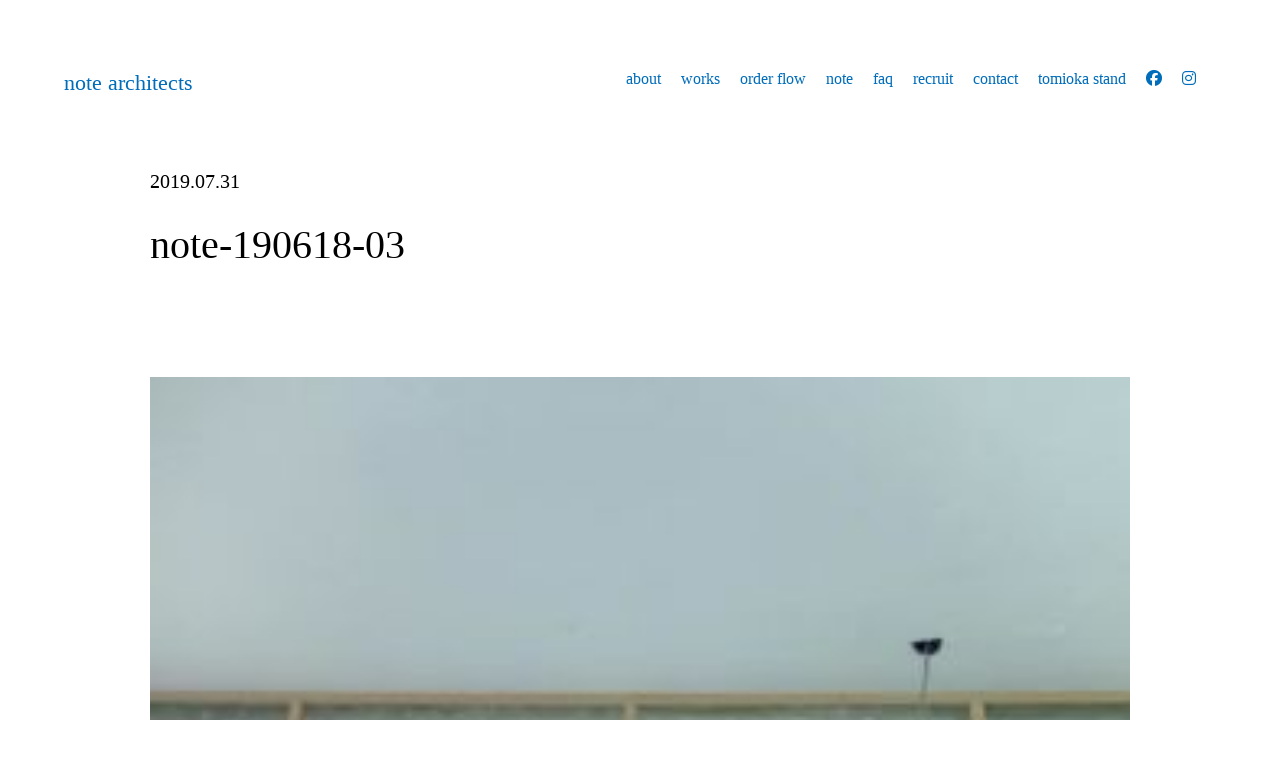

--- FILE ---
content_type: text/html; charset=UTF-8
request_url: https://note-arch.com/note-190618-03-2/
body_size: 9415
content:
<body data-rsssl=1>
<!DOCTYPE html>
<html lang="ja">
<head>
<meta charset="UTF-8">
<meta name="viewport" content="width=device-width">
<meta name="google-site-verification" content="fBd26lOcuQ4FAmfrGfJm7s7UVBf6aAfRlBMHDdyytJc" />
<head prefix="og: http://ogp.me/ns# fb: http://ogp.me/ns/fb# article: http://ogp.me/ns/article#">

<meta name="description" content="">
<meta property="og:title" content="note-190618-03 | note architects - 清澄白河　門前仲町">
<meta property="og:description" content="">
<meta property="og:url" content="https://note-arch.com/note-190618-03-2/">
<meta property="og:type" content="'website'">
<meta property="og:image" content="https://note-arch.com/wp/wp-content/themes/note/assets/img/ogp.png">
<meta property="twitter:image" content="https://note-arch.com/wp/wp-content/themes/note/assets/img/ogp.png">
<meta name="twitter:card" content="summary_large_image">
<meta property="og:site_name" content="note architects &#8211; 清澄白河　門前仲町">
<meta property="og:locale" content="ja_JP" />
<script src="https://code.jquery.com/jquery-2.1.1.min.js"></script>
<script src="https://kit.fontawesome.com/cb211daf87.js" crossorigin="anonymous"></script>
<link rel="stylesheet" type="text/css" href="https://note-arch.com/wp/wp-content/themes/note/assets/js/slick/slick-theme.css">
<link rel="stylesheet" type="text/css" href="https://note-arch.com/wp/wp-content/themes/note/assets/js/slick/slick.css">
<link rel="stylesheet" type="text/css" href="https://note-arch.com/wp/wp-content/themes/note/assets/css/style.css?ver1746180579">
<script src="https://note-arch.com/wp/wp-content/themes/note/assets/js/slick/slick.min.js"></script>
<script src="https://note-arch.com/wp/wp-content/themes/note/assets/js/main.js" class="js-main"></script>
<script>
  (function(d) {
    var config = {
      kitId: 'hgj4lsq',
      scriptTimeout: 3000,
      async: true
    },
    h=d.documentElement,t=setTimeout(function(){h.className=h.className.replace(/\bwf-loading\b/g,"")+" wf-inactive";},config.scriptTimeout),tk=d.createElement("script"),f=false,s=d.getElementsByTagName("script")[0],a;h.className+=" wf-loading";tk.src='https://use.typekit.net/'+config.kitId+'.js';tk.async=true;tk.onload=tk.onreadystatechange=function(){a=this.readyState;if(f||a&&a!="complete"&&a!="loaded")return;f=true;clearTimeout(t);try{Typekit.load(config)}catch(e){}};s.parentNode.insertBefore(tk,s)
  })(document);
</script>
<script crossorigin='anonymous' src='https://polyfill.io/v3/polyfill.min.js?features=default%2CArray.prototype.find%2CIntersectionObserver%2CNodeList.prototype.forEach'></script>
<script async defer data-pin-hover="true" src="//assets.pinterest.com/js/pinit.js"></script>
	<style>img:is([sizes="auto" i], [sizes^="auto," i]) { contain-intrinsic-size: 3000px 1500px }</style>
	
		<!-- All in One SEO 4.9.3 - aioseo.com -->
		<title>note-190618-03 | note architects - 清澄白河 門前仲町</title>
	<meta name="robots" content="max-image-preview:large" />
	<meta name="author" content="admin"/>
	<meta name="google-site-verification" content="google-site-verification=fBd26lOcuQ4FAmfrGfJm7s7UVBf6aAfRlBMHDdyytJc" />
	<meta name="p:domain_verify" content="72587b287e62219f6abfaa27a847b39c" />
	<link rel="canonical" href="https://note-arch.com/note-190618-03-2/" />
	<meta name="generator" content="All in One SEO (AIOSEO) 4.9.3" />
		<meta property="og:locale" content="ja_JP" />
		<meta property="og:site_name" content="note architects - 清澄白河　門前仲町 | 一級建築士事務所" />
		<meta property="og:type" content="article" />
		<meta property="og:title" content="note-190618-03 | note architects - 清澄白河 門前仲町" />
		<meta property="og:url" content="https://note-arch.com/note-190618-03-2/" />
		<meta property="article:published_time" content="2019-07-31T13:51:27+00:00" />
		<meta property="article:modified_time" content="2019-07-31T13:51:27+00:00" />
		<meta property="article:publisher" content="https://www.facebook.com/notearchitects" />
		<meta name="twitter:card" content="summary" />
		<meta name="twitter:title" content="note-190618-03 | note architects - 清澄白河 門前仲町" />
		<script type="application/ld+json" class="aioseo-schema">
			{"@context":"https:\/\/schema.org","@graph":[{"@type":"BreadcrumbList","@id":"https:\/\/note-arch.com\/note-190618-03-2\/#breadcrumblist","itemListElement":[{"@type":"ListItem","@id":"https:\/\/note-arch.com#listItem","position":1,"name":"Home","item":"https:\/\/note-arch.com","nextItem":{"@type":"ListItem","@id":"https:\/\/note-arch.com\/note-190618-03-2\/#listItem","name":"note-190618-03"}},{"@type":"ListItem","@id":"https:\/\/note-arch.com\/note-190618-03-2\/#listItem","position":2,"name":"note-190618-03","previousItem":{"@type":"ListItem","@id":"https:\/\/note-arch.com#listItem","name":"Home"}}]},{"@type":"ItemPage","@id":"https:\/\/note-arch.com\/note-190618-03-2\/#itempage","url":"https:\/\/note-arch.com\/note-190618-03-2\/","name":"note-190618-03 | note architects - \u6e05\u6f84\u767d\u6cb3 \u9580\u524d\u4ef2\u753a","inLanguage":"ja","isPartOf":{"@id":"https:\/\/note-arch.com\/#website"},"breadcrumb":{"@id":"https:\/\/note-arch.com\/note-190618-03-2\/#breadcrumblist"},"author":{"@id":"https:\/\/note-arch.com\/author\/admin\/#author"},"creator":{"@id":"https:\/\/note-arch.com\/author\/admin\/#author"},"datePublished":"2019-07-31T22:51:27+09:00","dateModified":"2019-07-31T22:51:27+09:00"},{"@type":"Organization","@id":"https:\/\/note-arch.com\/#organization","name":"note architects","description":"\u4e00\u7d1a\u5efa\u7bc9\u58eb\u4e8b\u52d9\u6240","url":"https:\/\/note-arch.com\/","sameAs":["https:\/\/www.facebook.com\/notearchitects","https:\/\/www.instagram.com\/notearchitects\/"]},{"@type":"Person","@id":"https:\/\/note-arch.com\/author\/admin\/#author","url":"https:\/\/note-arch.com\/author\/admin\/","name":"admin","image":{"@type":"ImageObject","@id":"https:\/\/note-arch.com\/note-190618-03-2\/#authorImage","url":"https:\/\/secure.gravatar.com\/avatar\/153c88d7b99b980dd4b026d0688fd9fd?s=96&d=mm&r=g","width":96,"height":96,"caption":"admin"}},{"@type":"WebSite","@id":"https:\/\/note-arch.com\/#website","url":"https:\/\/note-arch.com\/","name":"note architects","description":"\u4e00\u7d1a\u5efa\u7bc9\u58eb\u4e8b\u52d9\u6240","inLanguage":"ja","publisher":{"@id":"https:\/\/note-arch.com\/#organization"}}]}
		</script>
		<!-- All in One SEO -->

<link rel='dns-prefetch' href='//yubinbango.github.io' />
<script type="text/javascript">
/* <![CDATA[ */
window._wpemojiSettings = {"baseUrl":"https:\/\/s.w.org\/images\/core\/emoji\/15.0.3\/72x72\/","ext":".png","svgUrl":"https:\/\/s.w.org\/images\/core\/emoji\/15.0.3\/svg\/","svgExt":".svg","source":{"concatemoji":"https:\/\/note-arch.com\/wp\/wp-includes\/js\/wp-emoji-release.min.js?ver=6.7.4"}};
/*! This file is auto-generated */
!function(i,n){var o,s,e;function c(e){try{var t={supportTests:e,timestamp:(new Date).valueOf()};sessionStorage.setItem(o,JSON.stringify(t))}catch(e){}}function p(e,t,n){e.clearRect(0,0,e.canvas.width,e.canvas.height),e.fillText(t,0,0);var t=new Uint32Array(e.getImageData(0,0,e.canvas.width,e.canvas.height).data),r=(e.clearRect(0,0,e.canvas.width,e.canvas.height),e.fillText(n,0,0),new Uint32Array(e.getImageData(0,0,e.canvas.width,e.canvas.height).data));return t.every(function(e,t){return e===r[t]})}function u(e,t,n){switch(t){case"flag":return n(e,"\ud83c\udff3\ufe0f\u200d\u26a7\ufe0f","\ud83c\udff3\ufe0f\u200b\u26a7\ufe0f")?!1:!n(e,"\ud83c\uddfa\ud83c\uddf3","\ud83c\uddfa\u200b\ud83c\uddf3")&&!n(e,"\ud83c\udff4\udb40\udc67\udb40\udc62\udb40\udc65\udb40\udc6e\udb40\udc67\udb40\udc7f","\ud83c\udff4\u200b\udb40\udc67\u200b\udb40\udc62\u200b\udb40\udc65\u200b\udb40\udc6e\u200b\udb40\udc67\u200b\udb40\udc7f");case"emoji":return!n(e,"\ud83d\udc26\u200d\u2b1b","\ud83d\udc26\u200b\u2b1b")}return!1}function f(e,t,n){var r="undefined"!=typeof WorkerGlobalScope&&self instanceof WorkerGlobalScope?new OffscreenCanvas(300,150):i.createElement("canvas"),a=r.getContext("2d",{willReadFrequently:!0}),o=(a.textBaseline="top",a.font="600 32px Arial",{});return e.forEach(function(e){o[e]=t(a,e,n)}),o}function t(e){var t=i.createElement("script");t.src=e,t.defer=!0,i.head.appendChild(t)}"undefined"!=typeof Promise&&(o="wpEmojiSettingsSupports",s=["flag","emoji"],n.supports={everything:!0,everythingExceptFlag:!0},e=new Promise(function(e){i.addEventListener("DOMContentLoaded",e,{once:!0})}),new Promise(function(t){var n=function(){try{var e=JSON.parse(sessionStorage.getItem(o));if("object"==typeof e&&"number"==typeof e.timestamp&&(new Date).valueOf()<e.timestamp+604800&&"object"==typeof e.supportTests)return e.supportTests}catch(e){}return null}();if(!n){if("undefined"!=typeof Worker&&"undefined"!=typeof OffscreenCanvas&&"undefined"!=typeof URL&&URL.createObjectURL&&"undefined"!=typeof Blob)try{var e="postMessage("+f.toString()+"("+[JSON.stringify(s),u.toString(),p.toString()].join(",")+"));",r=new Blob([e],{type:"text/javascript"}),a=new Worker(URL.createObjectURL(r),{name:"wpTestEmojiSupports"});return void(a.onmessage=function(e){c(n=e.data),a.terminate(),t(n)})}catch(e){}c(n=f(s,u,p))}t(n)}).then(function(e){for(var t in e)n.supports[t]=e[t],n.supports.everything=n.supports.everything&&n.supports[t],"flag"!==t&&(n.supports.everythingExceptFlag=n.supports.everythingExceptFlag&&n.supports[t]);n.supports.everythingExceptFlag=n.supports.everythingExceptFlag&&!n.supports.flag,n.DOMReady=!1,n.readyCallback=function(){n.DOMReady=!0}}).then(function(){return e}).then(function(){var e;n.supports.everything||(n.readyCallback(),(e=n.source||{}).concatemoji?t(e.concatemoji):e.wpemoji&&e.twemoji&&(t(e.twemoji),t(e.wpemoji)))}))}((window,document),window._wpemojiSettings);
/* ]]> */
</script>
<style id='wp-emoji-styles-inline-css' type='text/css'>

	img.wp-smiley, img.emoji {
		display: inline !important;
		border: none !important;
		box-shadow: none !important;
		height: 1em !important;
		width: 1em !important;
		margin: 0 0.07em !important;
		vertical-align: -0.1em !important;
		background: none !important;
		padding: 0 !important;
	}
</style>
<link rel='stylesheet' id='wp-block-library-css' href='https://note-arch.com/wp/wp-includes/css/dist/block-library/style.min.css?ver=6.7.4' type='text/css' media='all' />
<link rel='stylesheet' id='aioseo/css/src/vue/standalone/blocks/table-of-contents/global.scss-css' href='https://note-arch.com/wp/wp-content/plugins/all-in-one-seo-pack/dist/Lite/assets/css/table-of-contents/global.e90f6d47.css?ver=4.9.3' type='text/css' media='all' />
<style id='classic-theme-styles-inline-css' type='text/css'>
/*! This file is auto-generated */
.wp-block-button__link{color:#fff;background-color:#32373c;border-radius:9999px;box-shadow:none;text-decoration:none;padding:calc(.667em + 2px) calc(1.333em + 2px);font-size:1.125em}.wp-block-file__button{background:#32373c;color:#fff;text-decoration:none}
</style>
<style id='global-styles-inline-css' type='text/css'>
:root{--wp--preset--aspect-ratio--square: 1;--wp--preset--aspect-ratio--4-3: 4/3;--wp--preset--aspect-ratio--3-4: 3/4;--wp--preset--aspect-ratio--3-2: 3/2;--wp--preset--aspect-ratio--2-3: 2/3;--wp--preset--aspect-ratio--16-9: 16/9;--wp--preset--aspect-ratio--9-16: 9/16;--wp--preset--color--black: #000000;--wp--preset--color--cyan-bluish-gray: #abb8c3;--wp--preset--color--white: #ffffff;--wp--preset--color--pale-pink: #f78da7;--wp--preset--color--vivid-red: #cf2e2e;--wp--preset--color--luminous-vivid-orange: #ff6900;--wp--preset--color--luminous-vivid-amber: #fcb900;--wp--preset--color--light-green-cyan: #7bdcb5;--wp--preset--color--vivid-green-cyan: #00d084;--wp--preset--color--pale-cyan-blue: #8ed1fc;--wp--preset--color--vivid-cyan-blue: #0693e3;--wp--preset--color--vivid-purple: #9b51e0;--wp--preset--gradient--vivid-cyan-blue-to-vivid-purple: linear-gradient(135deg,rgba(6,147,227,1) 0%,rgb(155,81,224) 100%);--wp--preset--gradient--light-green-cyan-to-vivid-green-cyan: linear-gradient(135deg,rgb(122,220,180) 0%,rgb(0,208,130) 100%);--wp--preset--gradient--luminous-vivid-amber-to-luminous-vivid-orange: linear-gradient(135deg,rgba(252,185,0,1) 0%,rgba(255,105,0,1) 100%);--wp--preset--gradient--luminous-vivid-orange-to-vivid-red: linear-gradient(135deg,rgba(255,105,0,1) 0%,rgb(207,46,46) 100%);--wp--preset--gradient--very-light-gray-to-cyan-bluish-gray: linear-gradient(135deg,rgb(238,238,238) 0%,rgb(169,184,195) 100%);--wp--preset--gradient--cool-to-warm-spectrum: linear-gradient(135deg,rgb(74,234,220) 0%,rgb(151,120,209) 20%,rgb(207,42,186) 40%,rgb(238,44,130) 60%,rgb(251,105,98) 80%,rgb(254,248,76) 100%);--wp--preset--gradient--blush-light-purple: linear-gradient(135deg,rgb(255,206,236) 0%,rgb(152,150,240) 100%);--wp--preset--gradient--blush-bordeaux: linear-gradient(135deg,rgb(254,205,165) 0%,rgb(254,45,45) 50%,rgb(107,0,62) 100%);--wp--preset--gradient--luminous-dusk: linear-gradient(135deg,rgb(255,203,112) 0%,rgb(199,81,192) 50%,rgb(65,88,208) 100%);--wp--preset--gradient--pale-ocean: linear-gradient(135deg,rgb(255,245,203) 0%,rgb(182,227,212) 50%,rgb(51,167,181) 100%);--wp--preset--gradient--electric-grass: linear-gradient(135deg,rgb(202,248,128) 0%,rgb(113,206,126) 100%);--wp--preset--gradient--midnight: linear-gradient(135deg,rgb(2,3,129) 0%,rgb(40,116,252) 100%);--wp--preset--font-size--small: 13px;--wp--preset--font-size--medium: 20px;--wp--preset--font-size--large: 36px;--wp--preset--font-size--x-large: 42px;--wp--preset--spacing--20: 0.44rem;--wp--preset--spacing--30: 0.67rem;--wp--preset--spacing--40: 1rem;--wp--preset--spacing--50: 1.5rem;--wp--preset--spacing--60: 2.25rem;--wp--preset--spacing--70: 3.38rem;--wp--preset--spacing--80: 5.06rem;--wp--preset--shadow--natural: 6px 6px 9px rgba(0, 0, 0, 0.2);--wp--preset--shadow--deep: 12px 12px 50px rgba(0, 0, 0, 0.4);--wp--preset--shadow--sharp: 6px 6px 0px rgba(0, 0, 0, 0.2);--wp--preset--shadow--outlined: 6px 6px 0px -3px rgba(255, 255, 255, 1), 6px 6px rgba(0, 0, 0, 1);--wp--preset--shadow--crisp: 6px 6px 0px rgba(0, 0, 0, 1);}:where(.is-layout-flex){gap: 0.5em;}:where(.is-layout-grid){gap: 0.5em;}body .is-layout-flex{display: flex;}.is-layout-flex{flex-wrap: wrap;align-items: center;}.is-layout-flex > :is(*, div){margin: 0;}body .is-layout-grid{display: grid;}.is-layout-grid > :is(*, div){margin: 0;}:where(.wp-block-columns.is-layout-flex){gap: 2em;}:where(.wp-block-columns.is-layout-grid){gap: 2em;}:where(.wp-block-post-template.is-layout-flex){gap: 1.25em;}:where(.wp-block-post-template.is-layout-grid){gap: 1.25em;}.has-black-color{color: var(--wp--preset--color--black) !important;}.has-cyan-bluish-gray-color{color: var(--wp--preset--color--cyan-bluish-gray) !important;}.has-white-color{color: var(--wp--preset--color--white) !important;}.has-pale-pink-color{color: var(--wp--preset--color--pale-pink) !important;}.has-vivid-red-color{color: var(--wp--preset--color--vivid-red) !important;}.has-luminous-vivid-orange-color{color: var(--wp--preset--color--luminous-vivid-orange) !important;}.has-luminous-vivid-amber-color{color: var(--wp--preset--color--luminous-vivid-amber) !important;}.has-light-green-cyan-color{color: var(--wp--preset--color--light-green-cyan) !important;}.has-vivid-green-cyan-color{color: var(--wp--preset--color--vivid-green-cyan) !important;}.has-pale-cyan-blue-color{color: var(--wp--preset--color--pale-cyan-blue) !important;}.has-vivid-cyan-blue-color{color: var(--wp--preset--color--vivid-cyan-blue) !important;}.has-vivid-purple-color{color: var(--wp--preset--color--vivid-purple) !important;}.has-black-background-color{background-color: var(--wp--preset--color--black) !important;}.has-cyan-bluish-gray-background-color{background-color: var(--wp--preset--color--cyan-bluish-gray) !important;}.has-white-background-color{background-color: var(--wp--preset--color--white) !important;}.has-pale-pink-background-color{background-color: var(--wp--preset--color--pale-pink) !important;}.has-vivid-red-background-color{background-color: var(--wp--preset--color--vivid-red) !important;}.has-luminous-vivid-orange-background-color{background-color: var(--wp--preset--color--luminous-vivid-orange) !important;}.has-luminous-vivid-amber-background-color{background-color: var(--wp--preset--color--luminous-vivid-amber) !important;}.has-light-green-cyan-background-color{background-color: var(--wp--preset--color--light-green-cyan) !important;}.has-vivid-green-cyan-background-color{background-color: var(--wp--preset--color--vivid-green-cyan) !important;}.has-pale-cyan-blue-background-color{background-color: var(--wp--preset--color--pale-cyan-blue) !important;}.has-vivid-cyan-blue-background-color{background-color: var(--wp--preset--color--vivid-cyan-blue) !important;}.has-vivid-purple-background-color{background-color: var(--wp--preset--color--vivid-purple) !important;}.has-black-border-color{border-color: var(--wp--preset--color--black) !important;}.has-cyan-bluish-gray-border-color{border-color: var(--wp--preset--color--cyan-bluish-gray) !important;}.has-white-border-color{border-color: var(--wp--preset--color--white) !important;}.has-pale-pink-border-color{border-color: var(--wp--preset--color--pale-pink) !important;}.has-vivid-red-border-color{border-color: var(--wp--preset--color--vivid-red) !important;}.has-luminous-vivid-orange-border-color{border-color: var(--wp--preset--color--luminous-vivid-orange) !important;}.has-luminous-vivid-amber-border-color{border-color: var(--wp--preset--color--luminous-vivid-amber) !important;}.has-light-green-cyan-border-color{border-color: var(--wp--preset--color--light-green-cyan) !important;}.has-vivid-green-cyan-border-color{border-color: var(--wp--preset--color--vivid-green-cyan) !important;}.has-pale-cyan-blue-border-color{border-color: var(--wp--preset--color--pale-cyan-blue) !important;}.has-vivid-cyan-blue-border-color{border-color: var(--wp--preset--color--vivid-cyan-blue) !important;}.has-vivid-purple-border-color{border-color: var(--wp--preset--color--vivid-purple) !important;}.has-vivid-cyan-blue-to-vivid-purple-gradient-background{background: var(--wp--preset--gradient--vivid-cyan-blue-to-vivid-purple) !important;}.has-light-green-cyan-to-vivid-green-cyan-gradient-background{background: var(--wp--preset--gradient--light-green-cyan-to-vivid-green-cyan) !important;}.has-luminous-vivid-amber-to-luminous-vivid-orange-gradient-background{background: var(--wp--preset--gradient--luminous-vivid-amber-to-luminous-vivid-orange) !important;}.has-luminous-vivid-orange-to-vivid-red-gradient-background{background: var(--wp--preset--gradient--luminous-vivid-orange-to-vivid-red) !important;}.has-very-light-gray-to-cyan-bluish-gray-gradient-background{background: var(--wp--preset--gradient--very-light-gray-to-cyan-bluish-gray) !important;}.has-cool-to-warm-spectrum-gradient-background{background: var(--wp--preset--gradient--cool-to-warm-spectrum) !important;}.has-blush-light-purple-gradient-background{background: var(--wp--preset--gradient--blush-light-purple) !important;}.has-blush-bordeaux-gradient-background{background: var(--wp--preset--gradient--blush-bordeaux) !important;}.has-luminous-dusk-gradient-background{background: var(--wp--preset--gradient--luminous-dusk) !important;}.has-pale-ocean-gradient-background{background: var(--wp--preset--gradient--pale-ocean) !important;}.has-electric-grass-gradient-background{background: var(--wp--preset--gradient--electric-grass) !important;}.has-midnight-gradient-background{background: var(--wp--preset--gradient--midnight) !important;}.has-small-font-size{font-size: var(--wp--preset--font-size--small) !important;}.has-medium-font-size{font-size: var(--wp--preset--font-size--medium) !important;}.has-large-font-size{font-size: var(--wp--preset--font-size--large) !important;}.has-x-large-font-size{font-size: var(--wp--preset--font-size--x-large) !important;}
:where(.wp-block-post-template.is-layout-flex){gap: 1.25em;}:where(.wp-block-post-template.is-layout-grid){gap: 1.25em;}
:where(.wp-block-columns.is-layout-flex){gap: 2em;}:where(.wp-block-columns.is-layout-grid){gap: 2em;}
:root :where(.wp-block-pullquote){font-size: 1.5em;line-height: 1.6;}
</style>
<link rel='stylesheet' id='contact-form-7-css' href='https://note-arch.com/wp/wp-content/plugins/contact-form-7/includes/css/styles.css?ver=6.1.4' type='text/css' media='all' />
<link rel='stylesheet' id='wpdm-fonticon-css' href='https://note-arch.com/wp/wp-content/plugins/download-manager/assets/wpdm-iconfont/css/wpdm-icons.css?ver=6.7.4' type='text/css' media='all' />
<link rel='stylesheet' id='wpdm-front-css' href='https://note-arch.com/wp/wp-content/plugins/download-manager/assets/css/front.min.css?ver=6.7.4' type='text/css' media='all' />
<!--n2css--><!--n2js--><link rel="https://api.w.org/" href="https://note-arch.com/wp-json/" /><link rel="alternate" title="JSON" type="application/json" href="https://note-arch.com/wp-json/wp/v2/media/2722" /><link rel="EditURI" type="application/rsd+xml" title="RSD" href="https://note-arch.com/wp/xmlrpc.php?rsd" />
<meta name="generator" content="WordPress 6.7.4" />
<link rel='shortlink' href='https://note-arch.com/?p=2722' />
<link rel="alternate" title="oEmbed (JSON)" type="application/json+oembed" href="https://note-arch.com/wp-json/oembed/1.0/embed?url=https%3A%2F%2Fnote-arch.com%2Fnote-190618-03-2%2F" />
<link rel="alternate" title="oEmbed (XML)" type="text/xml+oembed" href="https://note-arch.com/wp-json/oembed/1.0/embed?url=https%3A%2F%2Fnote-arch.com%2Fnote-190618-03-2%2F&#038;format=xml" />
<link rel="apple-touch-icon" sizes="180x180" href="/wp/wp-content/uploads/fbrfg/apple-touch-icon.png">
<link rel="icon" type="image/png" sizes="32x32" href="/wp/wp-content/uploads/fbrfg/favicon-32x32.png">
<link rel="icon" type="image/png" sizes="16x16" href="/wp/wp-content/uploads/fbrfg/favicon-16x16.png">
<link rel="manifest" href="/wp/wp-content/uploads/fbrfg/site.webmanifest">
<link rel="mask-icon" href="/wp/wp-content/uploads/fbrfg/safari-pinned-tab.svg" color="#5bbad5">
<link rel="shortcut icon" href="/wp/wp-content/uploads/fbrfg/favicon.ico">
<meta name="msapplication-TileColor" content="#da532c">
<meta name="msapplication-config" content="/wp/wp-content/uploads/fbrfg/browserconfig.xml">
<meta name="theme-color" content="#ffffff"><meta name="generator" content="Elementor 3.34.2; features: additional_custom_breakpoints; settings: css_print_method-external, google_font-enabled, font_display-auto">
			<style>
				.e-con.e-parent:nth-of-type(n+4):not(.e-lazyloaded):not(.e-no-lazyload),
				.e-con.e-parent:nth-of-type(n+4):not(.e-lazyloaded):not(.e-no-lazyload) * {
					background-image: none !important;
				}
				@media screen and (max-height: 1024px) {
					.e-con.e-parent:nth-of-type(n+3):not(.e-lazyloaded):not(.e-no-lazyload),
					.e-con.e-parent:nth-of-type(n+3):not(.e-lazyloaded):not(.e-no-lazyload) * {
						background-image: none !important;
					}
				}
				@media screen and (max-height: 640px) {
					.e-con.e-parent:nth-of-type(n+2):not(.e-lazyloaded):not(.e-no-lazyload),
					.e-con.e-parent:nth-of-type(n+2):not(.e-lazyloaded):not(.e-no-lazyload) * {
						background-image: none !important;
					}
				}
			</style>
					<style type="text/css" id="wp-custom-css">
			.grecaptcha-badge { visibility: hidden; }		</style>
		<meta name="generator" content="WordPress Download Manager 3.3.11" />
                <style>
        /* WPDM Link Template Styles */        </style>
                <style>

            :root {
                --color-primary: #4a8eff;
                --color-primary-rgb: 74, 142, 255;
                --color-primary-hover: #5998ff;
                --color-primary-active: #3281ff;
                --color-secondary: #6c757d;
                --color-secondary-rgb: 108, 117, 125;
                --color-secondary-hover: #6c757d;
                --color-secondary-active: #6c757d;
                --color-success: #018e11;
                --color-success-rgb: 1, 142, 17;
                --color-success-hover: #0aad01;
                --color-success-active: #0c8c01;
                --color-info: #2CA8FF;
                --color-info-rgb: 44, 168, 255;
                --color-info-hover: #2CA8FF;
                --color-info-active: #2CA8FF;
                --color-warning: #FFB236;
                --color-warning-rgb: 255, 178, 54;
                --color-warning-hover: #FFB236;
                --color-warning-active: #FFB236;
                --color-danger: #ff5062;
                --color-danger-rgb: 255, 80, 98;
                --color-danger-hover: #ff5062;
                --color-danger-active: #ff5062;
                --color-green: #30b570;
                --color-blue: #0073ff;
                --color-purple: #8557D3;
                --color-red: #ff5062;
                --color-muted: rgba(69, 89, 122, 0.6);
                --wpdm-font: "Rubik", -apple-system, BlinkMacSystemFont, "Segoe UI", Roboto, Helvetica, Arial, sans-serif, "Apple Color Emoji", "Segoe UI Emoji", "Segoe UI Symbol";
            }

            .wpdm-download-link.btn.btn-primary {
                border-radius: 4px;
            }


        </style>
        </head>
<body data-rsssl=1>
<div id="barba-wrapper">
  <div class="barba-container"><div class="l-wrap">

<nav class="nav is--navBl" id="nav">
	<div class="nav-inner">
		<h1 class="nav-logo">
			<a href="https://note-arch.com" class="nav-logo__link">note architects</a>
		</h1>
		<!-- /.nav-logo -->
		<div class="nav-btn"><span></span></div>
		<ul class="nav-list">
			<li>
				<a href="https://note-arch.com/about/">about</a>
			</li>
			<li>
				<a href="https://note-arch.com/works/">works</a>
			</li>
			<li>
				<a href="https://note-arch.com/order-flow/">order flow</a>
			</li>
			<li>
				<a href="https://note-arch.com/note/">note</a>
			</li>
			<li>
				<a href="https://note-arch.com/faq/">faq</a>
			</li>
			<li>
				<a href="https://note-arch.com/recruit/">recruit</a>
			</li>
			<li class="nav-contact">
				<a href="https://note-arch.com/contact/">contact</a>
			</li>
			<li class="nav-contact">
				<a href="https://tomioka-stand.com/" target="_blank">tomioka stand</a>
			</li>
			<li class="nav-sns">
				<a href="https://www.facebook.com/notearchitects" target="_blank"><i class="fab fa-facebook"></i></a>
			</li>
			<li class="nav-sns">
				<a href="https://www.instagram.com/notearchitects/" target="_blank"><i class="fab fa-instagram"></i></a>
			</li>
			
		</ul>
		<!-- /.nav-list -->
	</div>
	<!-- /.nav-inner -->
</nav>
<!-- /.nav -->



<section class="single">
	<div class="l-inner l-inner--small">
				<header class="single-header">
			<div class="single-header__date">
				2019.07.31			</div>
			<!-- /.single-header__date -->
			<div class="single-header__ttl">
				note-190618-03			</div>
			<!-- /.single-header__ttl -->
		</header>
		<!-- /.single-header -->
		
		<div class="single-content">
			<p class="attachment"><a href='https://note-arch.com/wp/wp-content/uploads/2019/07/note-190618-03.jpg'><img fetchpriority="high" decoding="async" width="300" height="225" src="https://note-arch.com/wp/wp-content/uploads/2019/07/note-190618-03-300x225.jpg" class="attachment-medium size-medium" alt="" srcset="https://note-arch.com/wp/wp-content/uploads/2019/07/note-190618-03-300x225.jpg 300w, https://note-arch.com/wp/wp-content/uploads/2019/07/note-190618-03-768x576.jpg 768w, https://note-arch.com/wp/wp-content/uploads/2019/07/note-190618-03.jpg 960w" sizes="(max-width: 300px) 100vw, 300px" /></a></p>
		</div>
		
		<!-- /.single-content -->
		
		
		<div class="single-footer">
			<ul class="single-nav-list">
				<li class="single-nav-list__prev">
					 <a href="https://note-arch.com/note-190618-03-2/" rel="prev">< Prev</a>				</li>
				<li class="single-nav-list__next">
									</li>
			</ul>
		</div>
		
		</div>
	<!-- /.l-inner -->
</section>
<!-- /.single -->



<hr>

<section class="footer-contact">
	<div class="l-inner l-inner--small">
		<h1 class="section-ttl section-ttl--center">
			contact
			<span>ご依頼・ご相談</span>
		</h1>
		<p class="footer-contact__txt">
			まずはお気軽にコンタクトフォームよりご相談ください。<br>
			土地探し、中古物件探しからのご相談も承っています。
		</p>
		<!-- /.contact-txt -->
		
		<div class="p-btn__wrap p-btn__wrap--center">
			<a href="https://note-arch.com/contact/" class="p-btn p-btn--blue">
				Contact
			</a>			
		</div>
		<!-- /.p-btn__wrap -->		
	</div>
	<!-- /.l-inner -->
</section>
<!-- /.footer-contact -->


<footer class="footer">
	<div class="l-inner">
		<h1 class="footer-ttl">
			note architects
		</h1>
		<ul class="footer-list">
			<li>
				<a href="https://note-arch.com/about/">
					about
				</a>
			</li>
			<li>
				<a href="https://note-arch.com/works/">
					works
				</a>
			</li>
			<li>
				<a href="https://note-arch.com/order-flow/">
					order flow
				</a>
			</li>
			<li>
				<a href="https://note-arch.com/note/">
					note
				</a>
			</li>
			<li>
				<a href="https://note-arch.com/news/">
					news
				</a>
			</li>
			<li>
				<a href="https://note-arch.com/recruit/">recruit</a>
			</li>
			<li>
				<a href="https://note-arch.com/contact/">
					contact
				</a>
			</li>
		</ul>
		<!-- /.footer-list -->
		<p class="footer-address">
			〒135-0022 東京都江東区三好3-7-9 ファーストハイツ101
		</p>
		<!-- /.footer-address -->
		<ul class="footer-list">
			<li class="footer-list--sns">
				<a href="https://www.facebook.com/notearchitects" target="_blank"><i class="fab fa-facebook"></i></a>
			<li class="footer-list--sns">
				<a href="https://www.instagram.com/notearchitects/" target="_blank"><i class="fab fa-instagram"></i></a>
			</li>
		</ul>
	</div>
	<!-- /.l-inner -->
</footer>
<!-- /.footer -->

</div><!-- /.barba-container -->
</div><!-- /#barba-wrapper -->

            <script>
                jQuery(function($){

                    
                });
            </script>
            <div id="fb-root"></div>
            			<script>
				const lazyloadRunObserver = () => {
					const lazyloadBackgrounds = document.querySelectorAll( `.e-con.e-parent:not(.e-lazyloaded)` );
					const lazyloadBackgroundObserver = new IntersectionObserver( ( entries ) => {
						entries.forEach( ( entry ) => {
							if ( entry.isIntersecting ) {
								let lazyloadBackground = entry.target;
								if( lazyloadBackground ) {
									lazyloadBackground.classList.add( 'e-lazyloaded' );
								}
								lazyloadBackgroundObserver.unobserve( entry.target );
							}
						});
					}, { rootMargin: '200px 0px 200px 0px' } );
					lazyloadBackgrounds.forEach( ( lazyloadBackground ) => {
						lazyloadBackgroundObserver.observe( lazyloadBackground );
					} );
				};
				const events = [
					'DOMContentLoaded',
					'elementor/lazyload/observe',
				];
				events.forEach( ( event ) => {
					document.addEventListener( event, lazyloadRunObserver );
				} );
			</script>
			<script type="text/javascript" src="https://yubinbango.github.io/yubinbango/yubinbango.js" id="yubinbango-js"></script>
<script type="text/javascript" src="https://note-arch.com/wp/wp-includes/js/dist/hooks.min.js?ver=4d63a3d491d11ffd8ac6" id="wp-hooks-js"></script>
<script type="text/javascript" src="https://note-arch.com/wp/wp-includes/js/dist/i18n.min.js?ver=5e580eb46a90c2b997e6" id="wp-i18n-js"></script>
<script type="text/javascript" id="wp-i18n-js-after">
/* <![CDATA[ */
wp.i18n.setLocaleData( { 'text direction\u0004ltr': [ 'ltr' ] } );
wp.i18n.setLocaleData( { 'text direction\u0004ltr': [ 'ltr' ] } );
/* ]]> */
</script>
<script type="text/javascript" src="https://note-arch.com/wp/wp-content/plugins/contact-form-7/includes/swv/js/index.js?ver=6.1.4" id="swv-js"></script>
<script type="text/javascript" id="contact-form-7-js-translations">
/* <![CDATA[ */
( function( domain, translations ) {
	var localeData = translations.locale_data[ domain ] || translations.locale_data.messages;
	localeData[""].domain = domain;
	wp.i18n.setLocaleData( localeData, domain );
} )( "contact-form-7", {"translation-revision-date":"2025-11-30 08:12:23+0000","generator":"GlotPress\/4.0.3","domain":"messages","locale_data":{"messages":{"":{"domain":"messages","plural-forms":"nplurals=1; plural=0;","lang":"ja_JP"},"This contact form is placed in the wrong place.":["\u3053\u306e\u30b3\u30f3\u30bf\u30af\u30c8\u30d5\u30a9\u30fc\u30e0\u306f\u9593\u9055\u3063\u305f\u4f4d\u7f6e\u306b\u7f6e\u304b\u308c\u3066\u3044\u307e\u3059\u3002"],"Error:":["\u30a8\u30e9\u30fc:"]}},"comment":{"reference":"includes\/js\/index.js"}} );
/* ]]> */
</script>
<script type="text/javascript" id="contact-form-7-js-before">
/* <![CDATA[ */
var wpcf7 = {
    "api": {
        "root": "https:\/\/note-arch.com\/wp-json\/",
        "namespace": "contact-form-7\/v1"
    }
};
/* ]]> */
</script>
<script type="text/javascript" src="https://note-arch.com/wp/wp-content/plugins/contact-form-7/includes/js/index.js?ver=6.1.4" id="contact-form-7-js"></script>
<script type="text/javascript" src="https://www.google.com/recaptcha/api.js?render=6LeQ1PcqAAAAAOR8qyvEusloGQ89JW3hnmpPYYa0&amp;ver=3.0" id="google-recaptcha-js"></script>
<script type="text/javascript" src="https://note-arch.com/wp/wp-includes/js/dist/vendor/wp-polyfill.min.js?ver=3.15.0" id="wp-polyfill-js"></script>
<script type="text/javascript" id="wpcf7-recaptcha-js-before">
/* <![CDATA[ */
var wpcf7_recaptcha = {
    "sitekey": "6LeQ1PcqAAAAAOR8qyvEusloGQ89JW3hnmpPYYa0",
    "actions": {
        "homepage": "homepage",
        "contactform": "contactform"
    }
};
/* ]]> */
</script>
<script type="text/javascript" src="https://note-arch.com/wp/wp-content/plugins/contact-form-7/modules/recaptcha/index.js?ver=6.1.4" id="wpcf7-recaptcha-js"></script>
<script src="//cdnjs.cloudflare.com/ajax/libs/gsap/latest/TweenMax.min.js"></script>
<script src="//cdnjs.cloudflare.com/ajax/libs/ScrollMagic/2.0.5/ScrollMagic.min.js"></script>
<script src="https://cdnjs.cloudflare.com/ajax/libs/tween.js/16.3.5/Tween.min.js"></script>
<script src="//cdnjs.cloudflare.com/ajax/libs/ScrollMagic/2.0.5/plugins/debug.addIndicators.min.js"></script>
<script src="//cdnjs.cloudflare.com/ajax/libs/ScrollMagic/2.0.5/plugins/animation.gsap.min.js"></script>

</body>





--- FILE ---
content_type: text/html; charset=utf-8
request_url: https://www.google.com/recaptcha/api2/anchor?ar=1&k=6LeQ1PcqAAAAAOR8qyvEusloGQ89JW3hnmpPYYa0&co=aHR0cHM6Ly9ub3RlLWFyY2guY29tOjQ0Mw..&hl=en&v=PoyoqOPhxBO7pBk68S4YbpHZ&size=invisible&anchor-ms=20000&execute-ms=30000&cb=me00qo8ha8yn
body_size: 48695
content:
<!DOCTYPE HTML><html dir="ltr" lang="en"><head><meta http-equiv="Content-Type" content="text/html; charset=UTF-8">
<meta http-equiv="X-UA-Compatible" content="IE=edge">
<title>reCAPTCHA</title>
<style type="text/css">
/* cyrillic-ext */
@font-face {
  font-family: 'Roboto';
  font-style: normal;
  font-weight: 400;
  font-stretch: 100%;
  src: url(//fonts.gstatic.com/s/roboto/v48/KFO7CnqEu92Fr1ME7kSn66aGLdTylUAMa3GUBHMdazTgWw.woff2) format('woff2');
  unicode-range: U+0460-052F, U+1C80-1C8A, U+20B4, U+2DE0-2DFF, U+A640-A69F, U+FE2E-FE2F;
}
/* cyrillic */
@font-face {
  font-family: 'Roboto';
  font-style: normal;
  font-weight: 400;
  font-stretch: 100%;
  src: url(//fonts.gstatic.com/s/roboto/v48/KFO7CnqEu92Fr1ME7kSn66aGLdTylUAMa3iUBHMdazTgWw.woff2) format('woff2');
  unicode-range: U+0301, U+0400-045F, U+0490-0491, U+04B0-04B1, U+2116;
}
/* greek-ext */
@font-face {
  font-family: 'Roboto';
  font-style: normal;
  font-weight: 400;
  font-stretch: 100%;
  src: url(//fonts.gstatic.com/s/roboto/v48/KFO7CnqEu92Fr1ME7kSn66aGLdTylUAMa3CUBHMdazTgWw.woff2) format('woff2');
  unicode-range: U+1F00-1FFF;
}
/* greek */
@font-face {
  font-family: 'Roboto';
  font-style: normal;
  font-weight: 400;
  font-stretch: 100%;
  src: url(//fonts.gstatic.com/s/roboto/v48/KFO7CnqEu92Fr1ME7kSn66aGLdTylUAMa3-UBHMdazTgWw.woff2) format('woff2');
  unicode-range: U+0370-0377, U+037A-037F, U+0384-038A, U+038C, U+038E-03A1, U+03A3-03FF;
}
/* math */
@font-face {
  font-family: 'Roboto';
  font-style: normal;
  font-weight: 400;
  font-stretch: 100%;
  src: url(//fonts.gstatic.com/s/roboto/v48/KFO7CnqEu92Fr1ME7kSn66aGLdTylUAMawCUBHMdazTgWw.woff2) format('woff2');
  unicode-range: U+0302-0303, U+0305, U+0307-0308, U+0310, U+0312, U+0315, U+031A, U+0326-0327, U+032C, U+032F-0330, U+0332-0333, U+0338, U+033A, U+0346, U+034D, U+0391-03A1, U+03A3-03A9, U+03B1-03C9, U+03D1, U+03D5-03D6, U+03F0-03F1, U+03F4-03F5, U+2016-2017, U+2034-2038, U+203C, U+2040, U+2043, U+2047, U+2050, U+2057, U+205F, U+2070-2071, U+2074-208E, U+2090-209C, U+20D0-20DC, U+20E1, U+20E5-20EF, U+2100-2112, U+2114-2115, U+2117-2121, U+2123-214F, U+2190, U+2192, U+2194-21AE, U+21B0-21E5, U+21F1-21F2, U+21F4-2211, U+2213-2214, U+2216-22FF, U+2308-230B, U+2310, U+2319, U+231C-2321, U+2336-237A, U+237C, U+2395, U+239B-23B7, U+23D0, U+23DC-23E1, U+2474-2475, U+25AF, U+25B3, U+25B7, U+25BD, U+25C1, U+25CA, U+25CC, U+25FB, U+266D-266F, U+27C0-27FF, U+2900-2AFF, U+2B0E-2B11, U+2B30-2B4C, U+2BFE, U+3030, U+FF5B, U+FF5D, U+1D400-1D7FF, U+1EE00-1EEFF;
}
/* symbols */
@font-face {
  font-family: 'Roboto';
  font-style: normal;
  font-weight: 400;
  font-stretch: 100%;
  src: url(//fonts.gstatic.com/s/roboto/v48/KFO7CnqEu92Fr1ME7kSn66aGLdTylUAMaxKUBHMdazTgWw.woff2) format('woff2');
  unicode-range: U+0001-000C, U+000E-001F, U+007F-009F, U+20DD-20E0, U+20E2-20E4, U+2150-218F, U+2190, U+2192, U+2194-2199, U+21AF, U+21E6-21F0, U+21F3, U+2218-2219, U+2299, U+22C4-22C6, U+2300-243F, U+2440-244A, U+2460-24FF, U+25A0-27BF, U+2800-28FF, U+2921-2922, U+2981, U+29BF, U+29EB, U+2B00-2BFF, U+4DC0-4DFF, U+FFF9-FFFB, U+10140-1018E, U+10190-1019C, U+101A0, U+101D0-101FD, U+102E0-102FB, U+10E60-10E7E, U+1D2C0-1D2D3, U+1D2E0-1D37F, U+1F000-1F0FF, U+1F100-1F1AD, U+1F1E6-1F1FF, U+1F30D-1F30F, U+1F315, U+1F31C, U+1F31E, U+1F320-1F32C, U+1F336, U+1F378, U+1F37D, U+1F382, U+1F393-1F39F, U+1F3A7-1F3A8, U+1F3AC-1F3AF, U+1F3C2, U+1F3C4-1F3C6, U+1F3CA-1F3CE, U+1F3D4-1F3E0, U+1F3ED, U+1F3F1-1F3F3, U+1F3F5-1F3F7, U+1F408, U+1F415, U+1F41F, U+1F426, U+1F43F, U+1F441-1F442, U+1F444, U+1F446-1F449, U+1F44C-1F44E, U+1F453, U+1F46A, U+1F47D, U+1F4A3, U+1F4B0, U+1F4B3, U+1F4B9, U+1F4BB, U+1F4BF, U+1F4C8-1F4CB, U+1F4D6, U+1F4DA, U+1F4DF, U+1F4E3-1F4E6, U+1F4EA-1F4ED, U+1F4F7, U+1F4F9-1F4FB, U+1F4FD-1F4FE, U+1F503, U+1F507-1F50B, U+1F50D, U+1F512-1F513, U+1F53E-1F54A, U+1F54F-1F5FA, U+1F610, U+1F650-1F67F, U+1F687, U+1F68D, U+1F691, U+1F694, U+1F698, U+1F6AD, U+1F6B2, U+1F6B9-1F6BA, U+1F6BC, U+1F6C6-1F6CF, U+1F6D3-1F6D7, U+1F6E0-1F6EA, U+1F6F0-1F6F3, U+1F6F7-1F6FC, U+1F700-1F7FF, U+1F800-1F80B, U+1F810-1F847, U+1F850-1F859, U+1F860-1F887, U+1F890-1F8AD, U+1F8B0-1F8BB, U+1F8C0-1F8C1, U+1F900-1F90B, U+1F93B, U+1F946, U+1F984, U+1F996, U+1F9E9, U+1FA00-1FA6F, U+1FA70-1FA7C, U+1FA80-1FA89, U+1FA8F-1FAC6, U+1FACE-1FADC, U+1FADF-1FAE9, U+1FAF0-1FAF8, U+1FB00-1FBFF;
}
/* vietnamese */
@font-face {
  font-family: 'Roboto';
  font-style: normal;
  font-weight: 400;
  font-stretch: 100%;
  src: url(//fonts.gstatic.com/s/roboto/v48/KFO7CnqEu92Fr1ME7kSn66aGLdTylUAMa3OUBHMdazTgWw.woff2) format('woff2');
  unicode-range: U+0102-0103, U+0110-0111, U+0128-0129, U+0168-0169, U+01A0-01A1, U+01AF-01B0, U+0300-0301, U+0303-0304, U+0308-0309, U+0323, U+0329, U+1EA0-1EF9, U+20AB;
}
/* latin-ext */
@font-face {
  font-family: 'Roboto';
  font-style: normal;
  font-weight: 400;
  font-stretch: 100%;
  src: url(//fonts.gstatic.com/s/roboto/v48/KFO7CnqEu92Fr1ME7kSn66aGLdTylUAMa3KUBHMdazTgWw.woff2) format('woff2');
  unicode-range: U+0100-02BA, U+02BD-02C5, U+02C7-02CC, U+02CE-02D7, U+02DD-02FF, U+0304, U+0308, U+0329, U+1D00-1DBF, U+1E00-1E9F, U+1EF2-1EFF, U+2020, U+20A0-20AB, U+20AD-20C0, U+2113, U+2C60-2C7F, U+A720-A7FF;
}
/* latin */
@font-face {
  font-family: 'Roboto';
  font-style: normal;
  font-weight: 400;
  font-stretch: 100%;
  src: url(//fonts.gstatic.com/s/roboto/v48/KFO7CnqEu92Fr1ME7kSn66aGLdTylUAMa3yUBHMdazQ.woff2) format('woff2');
  unicode-range: U+0000-00FF, U+0131, U+0152-0153, U+02BB-02BC, U+02C6, U+02DA, U+02DC, U+0304, U+0308, U+0329, U+2000-206F, U+20AC, U+2122, U+2191, U+2193, U+2212, U+2215, U+FEFF, U+FFFD;
}
/* cyrillic-ext */
@font-face {
  font-family: 'Roboto';
  font-style: normal;
  font-weight: 500;
  font-stretch: 100%;
  src: url(//fonts.gstatic.com/s/roboto/v48/KFO7CnqEu92Fr1ME7kSn66aGLdTylUAMa3GUBHMdazTgWw.woff2) format('woff2');
  unicode-range: U+0460-052F, U+1C80-1C8A, U+20B4, U+2DE0-2DFF, U+A640-A69F, U+FE2E-FE2F;
}
/* cyrillic */
@font-face {
  font-family: 'Roboto';
  font-style: normal;
  font-weight: 500;
  font-stretch: 100%;
  src: url(//fonts.gstatic.com/s/roboto/v48/KFO7CnqEu92Fr1ME7kSn66aGLdTylUAMa3iUBHMdazTgWw.woff2) format('woff2');
  unicode-range: U+0301, U+0400-045F, U+0490-0491, U+04B0-04B1, U+2116;
}
/* greek-ext */
@font-face {
  font-family: 'Roboto';
  font-style: normal;
  font-weight: 500;
  font-stretch: 100%;
  src: url(//fonts.gstatic.com/s/roboto/v48/KFO7CnqEu92Fr1ME7kSn66aGLdTylUAMa3CUBHMdazTgWw.woff2) format('woff2');
  unicode-range: U+1F00-1FFF;
}
/* greek */
@font-face {
  font-family: 'Roboto';
  font-style: normal;
  font-weight: 500;
  font-stretch: 100%;
  src: url(//fonts.gstatic.com/s/roboto/v48/KFO7CnqEu92Fr1ME7kSn66aGLdTylUAMa3-UBHMdazTgWw.woff2) format('woff2');
  unicode-range: U+0370-0377, U+037A-037F, U+0384-038A, U+038C, U+038E-03A1, U+03A3-03FF;
}
/* math */
@font-face {
  font-family: 'Roboto';
  font-style: normal;
  font-weight: 500;
  font-stretch: 100%;
  src: url(//fonts.gstatic.com/s/roboto/v48/KFO7CnqEu92Fr1ME7kSn66aGLdTylUAMawCUBHMdazTgWw.woff2) format('woff2');
  unicode-range: U+0302-0303, U+0305, U+0307-0308, U+0310, U+0312, U+0315, U+031A, U+0326-0327, U+032C, U+032F-0330, U+0332-0333, U+0338, U+033A, U+0346, U+034D, U+0391-03A1, U+03A3-03A9, U+03B1-03C9, U+03D1, U+03D5-03D6, U+03F0-03F1, U+03F4-03F5, U+2016-2017, U+2034-2038, U+203C, U+2040, U+2043, U+2047, U+2050, U+2057, U+205F, U+2070-2071, U+2074-208E, U+2090-209C, U+20D0-20DC, U+20E1, U+20E5-20EF, U+2100-2112, U+2114-2115, U+2117-2121, U+2123-214F, U+2190, U+2192, U+2194-21AE, U+21B0-21E5, U+21F1-21F2, U+21F4-2211, U+2213-2214, U+2216-22FF, U+2308-230B, U+2310, U+2319, U+231C-2321, U+2336-237A, U+237C, U+2395, U+239B-23B7, U+23D0, U+23DC-23E1, U+2474-2475, U+25AF, U+25B3, U+25B7, U+25BD, U+25C1, U+25CA, U+25CC, U+25FB, U+266D-266F, U+27C0-27FF, U+2900-2AFF, U+2B0E-2B11, U+2B30-2B4C, U+2BFE, U+3030, U+FF5B, U+FF5D, U+1D400-1D7FF, U+1EE00-1EEFF;
}
/* symbols */
@font-face {
  font-family: 'Roboto';
  font-style: normal;
  font-weight: 500;
  font-stretch: 100%;
  src: url(//fonts.gstatic.com/s/roboto/v48/KFO7CnqEu92Fr1ME7kSn66aGLdTylUAMaxKUBHMdazTgWw.woff2) format('woff2');
  unicode-range: U+0001-000C, U+000E-001F, U+007F-009F, U+20DD-20E0, U+20E2-20E4, U+2150-218F, U+2190, U+2192, U+2194-2199, U+21AF, U+21E6-21F0, U+21F3, U+2218-2219, U+2299, U+22C4-22C6, U+2300-243F, U+2440-244A, U+2460-24FF, U+25A0-27BF, U+2800-28FF, U+2921-2922, U+2981, U+29BF, U+29EB, U+2B00-2BFF, U+4DC0-4DFF, U+FFF9-FFFB, U+10140-1018E, U+10190-1019C, U+101A0, U+101D0-101FD, U+102E0-102FB, U+10E60-10E7E, U+1D2C0-1D2D3, U+1D2E0-1D37F, U+1F000-1F0FF, U+1F100-1F1AD, U+1F1E6-1F1FF, U+1F30D-1F30F, U+1F315, U+1F31C, U+1F31E, U+1F320-1F32C, U+1F336, U+1F378, U+1F37D, U+1F382, U+1F393-1F39F, U+1F3A7-1F3A8, U+1F3AC-1F3AF, U+1F3C2, U+1F3C4-1F3C6, U+1F3CA-1F3CE, U+1F3D4-1F3E0, U+1F3ED, U+1F3F1-1F3F3, U+1F3F5-1F3F7, U+1F408, U+1F415, U+1F41F, U+1F426, U+1F43F, U+1F441-1F442, U+1F444, U+1F446-1F449, U+1F44C-1F44E, U+1F453, U+1F46A, U+1F47D, U+1F4A3, U+1F4B0, U+1F4B3, U+1F4B9, U+1F4BB, U+1F4BF, U+1F4C8-1F4CB, U+1F4D6, U+1F4DA, U+1F4DF, U+1F4E3-1F4E6, U+1F4EA-1F4ED, U+1F4F7, U+1F4F9-1F4FB, U+1F4FD-1F4FE, U+1F503, U+1F507-1F50B, U+1F50D, U+1F512-1F513, U+1F53E-1F54A, U+1F54F-1F5FA, U+1F610, U+1F650-1F67F, U+1F687, U+1F68D, U+1F691, U+1F694, U+1F698, U+1F6AD, U+1F6B2, U+1F6B9-1F6BA, U+1F6BC, U+1F6C6-1F6CF, U+1F6D3-1F6D7, U+1F6E0-1F6EA, U+1F6F0-1F6F3, U+1F6F7-1F6FC, U+1F700-1F7FF, U+1F800-1F80B, U+1F810-1F847, U+1F850-1F859, U+1F860-1F887, U+1F890-1F8AD, U+1F8B0-1F8BB, U+1F8C0-1F8C1, U+1F900-1F90B, U+1F93B, U+1F946, U+1F984, U+1F996, U+1F9E9, U+1FA00-1FA6F, U+1FA70-1FA7C, U+1FA80-1FA89, U+1FA8F-1FAC6, U+1FACE-1FADC, U+1FADF-1FAE9, U+1FAF0-1FAF8, U+1FB00-1FBFF;
}
/* vietnamese */
@font-face {
  font-family: 'Roboto';
  font-style: normal;
  font-weight: 500;
  font-stretch: 100%;
  src: url(//fonts.gstatic.com/s/roboto/v48/KFO7CnqEu92Fr1ME7kSn66aGLdTylUAMa3OUBHMdazTgWw.woff2) format('woff2');
  unicode-range: U+0102-0103, U+0110-0111, U+0128-0129, U+0168-0169, U+01A0-01A1, U+01AF-01B0, U+0300-0301, U+0303-0304, U+0308-0309, U+0323, U+0329, U+1EA0-1EF9, U+20AB;
}
/* latin-ext */
@font-face {
  font-family: 'Roboto';
  font-style: normal;
  font-weight: 500;
  font-stretch: 100%;
  src: url(//fonts.gstatic.com/s/roboto/v48/KFO7CnqEu92Fr1ME7kSn66aGLdTylUAMa3KUBHMdazTgWw.woff2) format('woff2');
  unicode-range: U+0100-02BA, U+02BD-02C5, U+02C7-02CC, U+02CE-02D7, U+02DD-02FF, U+0304, U+0308, U+0329, U+1D00-1DBF, U+1E00-1E9F, U+1EF2-1EFF, U+2020, U+20A0-20AB, U+20AD-20C0, U+2113, U+2C60-2C7F, U+A720-A7FF;
}
/* latin */
@font-face {
  font-family: 'Roboto';
  font-style: normal;
  font-weight: 500;
  font-stretch: 100%;
  src: url(//fonts.gstatic.com/s/roboto/v48/KFO7CnqEu92Fr1ME7kSn66aGLdTylUAMa3yUBHMdazQ.woff2) format('woff2');
  unicode-range: U+0000-00FF, U+0131, U+0152-0153, U+02BB-02BC, U+02C6, U+02DA, U+02DC, U+0304, U+0308, U+0329, U+2000-206F, U+20AC, U+2122, U+2191, U+2193, U+2212, U+2215, U+FEFF, U+FFFD;
}
/* cyrillic-ext */
@font-face {
  font-family: 'Roboto';
  font-style: normal;
  font-weight: 900;
  font-stretch: 100%;
  src: url(//fonts.gstatic.com/s/roboto/v48/KFO7CnqEu92Fr1ME7kSn66aGLdTylUAMa3GUBHMdazTgWw.woff2) format('woff2');
  unicode-range: U+0460-052F, U+1C80-1C8A, U+20B4, U+2DE0-2DFF, U+A640-A69F, U+FE2E-FE2F;
}
/* cyrillic */
@font-face {
  font-family: 'Roboto';
  font-style: normal;
  font-weight: 900;
  font-stretch: 100%;
  src: url(//fonts.gstatic.com/s/roboto/v48/KFO7CnqEu92Fr1ME7kSn66aGLdTylUAMa3iUBHMdazTgWw.woff2) format('woff2');
  unicode-range: U+0301, U+0400-045F, U+0490-0491, U+04B0-04B1, U+2116;
}
/* greek-ext */
@font-face {
  font-family: 'Roboto';
  font-style: normal;
  font-weight: 900;
  font-stretch: 100%;
  src: url(//fonts.gstatic.com/s/roboto/v48/KFO7CnqEu92Fr1ME7kSn66aGLdTylUAMa3CUBHMdazTgWw.woff2) format('woff2');
  unicode-range: U+1F00-1FFF;
}
/* greek */
@font-face {
  font-family: 'Roboto';
  font-style: normal;
  font-weight: 900;
  font-stretch: 100%;
  src: url(//fonts.gstatic.com/s/roboto/v48/KFO7CnqEu92Fr1ME7kSn66aGLdTylUAMa3-UBHMdazTgWw.woff2) format('woff2');
  unicode-range: U+0370-0377, U+037A-037F, U+0384-038A, U+038C, U+038E-03A1, U+03A3-03FF;
}
/* math */
@font-face {
  font-family: 'Roboto';
  font-style: normal;
  font-weight: 900;
  font-stretch: 100%;
  src: url(//fonts.gstatic.com/s/roboto/v48/KFO7CnqEu92Fr1ME7kSn66aGLdTylUAMawCUBHMdazTgWw.woff2) format('woff2');
  unicode-range: U+0302-0303, U+0305, U+0307-0308, U+0310, U+0312, U+0315, U+031A, U+0326-0327, U+032C, U+032F-0330, U+0332-0333, U+0338, U+033A, U+0346, U+034D, U+0391-03A1, U+03A3-03A9, U+03B1-03C9, U+03D1, U+03D5-03D6, U+03F0-03F1, U+03F4-03F5, U+2016-2017, U+2034-2038, U+203C, U+2040, U+2043, U+2047, U+2050, U+2057, U+205F, U+2070-2071, U+2074-208E, U+2090-209C, U+20D0-20DC, U+20E1, U+20E5-20EF, U+2100-2112, U+2114-2115, U+2117-2121, U+2123-214F, U+2190, U+2192, U+2194-21AE, U+21B0-21E5, U+21F1-21F2, U+21F4-2211, U+2213-2214, U+2216-22FF, U+2308-230B, U+2310, U+2319, U+231C-2321, U+2336-237A, U+237C, U+2395, U+239B-23B7, U+23D0, U+23DC-23E1, U+2474-2475, U+25AF, U+25B3, U+25B7, U+25BD, U+25C1, U+25CA, U+25CC, U+25FB, U+266D-266F, U+27C0-27FF, U+2900-2AFF, U+2B0E-2B11, U+2B30-2B4C, U+2BFE, U+3030, U+FF5B, U+FF5D, U+1D400-1D7FF, U+1EE00-1EEFF;
}
/* symbols */
@font-face {
  font-family: 'Roboto';
  font-style: normal;
  font-weight: 900;
  font-stretch: 100%;
  src: url(//fonts.gstatic.com/s/roboto/v48/KFO7CnqEu92Fr1ME7kSn66aGLdTylUAMaxKUBHMdazTgWw.woff2) format('woff2');
  unicode-range: U+0001-000C, U+000E-001F, U+007F-009F, U+20DD-20E0, U+20E2-20E4, U+2150-218F, U+2190, U+2192, U+2194-2199, U+21AF, U+21E6-21F0, U+21F3, U+2218-2219, U+2299, U+22C4-22C6, U+2300-243F, U+2440-244A, U+2460-24FF, U+25A0-27BF, U+2800-28FF, U+2921-2922, U+2981, U+29BF, U+29EB, U+2B00-2BFF, U+4DC0-4DFF, U+FFF9-FFFB, U+10140-1018E, U+10190-1019C, U+101A0, U+101D0-101FD, U+102E0-102FB, U+10E60-10E7E, U+1D2C0-1D2D3, U+1D2E0-1D37F, U+1F000-1F0FF, U+1F100-1F1AD, U+1F1E6-1F1FF, U+1F30D-1F30F, U+1F315, U+1F31C, U+1F31E, U+1F320-1F32C, U+1F336, U+1F378, U+1F37D, U+1F382, U+1F393-1F39F, U+1F3A7-1F3A8, U+1F3AC-1F3AF, U+1F3C2, U+1F3C4-1F3C6, U+1F3CA-1F3CE, U+1F3D4-1F3E0, U+1F3ED, U+1F3F1-1F3F3, U+1F3F5-1F3F7, U+1F408, U+1F415, U+1F41F, U+1F426, U+1F43F, U+1F441-1F442, U+1F444, U+1F446-1F449, U+1F44C-1F44E, U+1F453, U+1F46A, U+1F47D, U+1F4A3, U+1F4B0, U+1F4B3, U+1F4B9, U+1F4BB, U+1F4BF, U+1F4C8-1F4CB, U+1F4D6, U+1F4DA, U+1F4DF, U+1F4E3-1F4E6, U+1F4EA-1F4ED, U+1F4F7, U+1F4F9-1F4FB, U+1F4FD-1F4FE, U+1F503, U+1F507-1F50B, U+1F50D, U+1F512-1F513, U+1F53E-1F54A, U+1F54F-1F5FA, U+1F610, U+1F650-1F67F, U+1F687, U+1F68D, U+1F691, U+1F694, U+1F698, U+1F6AD, U+1F6B2, U+1F6B9-1F6BA, U+1F6BC, U+1F6C6-1F6CF, U+1F6D3-1F6D7, U+1F6E0-1F6EA, U+1F6F0-1F6F3, U+1F6F7-1F6FC, U+1F700-1F7FF, U+1F800-1F80B, U+1F810-1F847, U+1F850-1F859, U+1F860-1F887, U+1F890-1F8AD, U+1F8B0-1F8BB, U+1F8C0-1F8C1, U+1F900-1F90B, U+1F93B, U+1F946, U+1F984, U+1F996, U+1F9E9, U+1FA00-1FA6F, U+1FA70-1FA7C, U+1FA80-1FA89, U+1FA8F-1FAC6, U+1FACE-1FADC, U+1FADF-1FAE9, U+1FAF0-1FAF8, U+1FB00-1FBFF;
}
/* vietnamese */
@font-face {
  font-family: 'Roboto';
  font-style: normal;
  font-weight: 900;
  font-stretch: 100%;
  src: url(//fonts.gstatic.com/s/roboto/v48/KFO7CnqEu92Fr1ME7kSn66aGLdTylUAMa3OUBHMdazTgWw.woff2) format('woff2');
  unicode-range: U+0102-0103, U+0110-0111, U+0128-0129, U+0168-0169, U+01A0-01A1, U+01AF-01B0, U+0300-0301, U+0303-0304, U+0308-0309, U+0323, U+0329, U+1EA0-1EF9, U+20AB;
}
/* latin-ext */
@font-face {
  font-family: 'Roboto';
  font-style: normal;
  font-weight: 900;
  font-stretch: 100%;
  src: url(//fonts.gstatic.com/s/roboto/v48/KFO7CnqEu92Fr1ME7kSn66aGLdTylUAMa3KUBHMdazTgWw.woff2) format('woff2');
  unicode-range: U+0100-02BA, U+02BD-02C5, U+02C7-02CC, U+02CE-02D7, U+02DD-02FF, U+0304, U+0308, U+0329, U+1D00-1DBF, U+1E00-1E9F, U+1EF2-1EFF, U+2020, U+20A0-20AB, U+20AD-20C0, U+2113, U+2C60-2C7F, U+A720-A7FF;
}
/* latin */
@font-face {
  font-family: 'Roboto';
  font-style: normal;
  font-weight: 900;
  font-stretch: 100%;
  src: url(//fonts.gstatic.com/s/roboto/v48/KFO7CnqEu92Fr1ME7kSn66aGLdTylUAMa3yUBHMdazQ.woff2) format('woff2');
  unicode-range: U+0000-00FF, U+0131, U+0152-0153, U+02BB-02BC, U+02C6, U+02DA, U+02DC, U+0304, U+0308, U+0329, U+2000-206F, U+20AC, U+2122, U+2191, U+2193, U+2212, U+2215, U+FEFF, U+FFFD;
}

</style>
<link rel="stylesheet" type="text/css" href="https://www.gstatic.com/recaptcha/releases/PoyoqOPhxBO7pBk68S4YbpHZ/styles__ltr.css">
<script nonce="TwBjuNM_hUKXHsmAnkesEQ" type="text/javascript">window['__recaptcha_api'] = 'https://www.google.com/recaptcha/api2/';</script>
<script type="text/javascript" src="https://www.gstatic.com/recaptcha/releases/PoyoqOPhxBO7pBk68S4YbpHZ/recaptcha__en.js" nonce="TwBjuNM_hUKXHsmAnkesEQ">
      
    </script></head>
<body><div id="rc-anchor-alert" class="rc-anchor-alert"></div>
<input type="hidden" id="recaptcha-token" value="[base64]">
<script type="text/javascript" nonce="TwBjuNM_hUKXHsmAnkesEQ">
      recaptcha.anchor.Main.init("[\x22ainput\x22,[\x22bgdata\x22,\x22\x22,\[base64]/[base64]/[base64]/ZyhXLGgpOnEoW04sMjEsbF0sVywwKSxoKSxmYWxzZSxmYWxzZSl9Y2F0Y2goayl7RygzNTgsVyk/[base64]/[base64]/[base64]/[base64]/[base64]/[base64]/[base64]/bmV3IEJbT10oRFswXSk6dz09Mj9uZXcgQltPXShEWzBdLERbMV0pOnc9PTM/bmV3IEJbT10oRFswXSxEWzFdLERbMl0pOnc9PTQ/[base64]/[base64]/[base64]/[base64]/[base64]\\u003d\x22,\[base64]\x22,\x22w4tzV8ODRV/CnMKoIV1ZM8OeAnLDrcOIZyLCh8KZw5vDlcOzIcKxLMKLck94FA7DrcK1NhXCusKBw6/[base64]/CmlnDl8KDw6XChTXDqhDDmhvDosK8wqzCi8ONK8K3w6cvNcOafsKwI8OeO8Kew4ssw7oRw7LDoMKqwpBtFcKww6jDnitwb8Kuw6l6wochw7d7w7xUTsKTBsO+F8OtISwOdhVBUj7DvjzDncKZBsO7wr1MYxABP8OXwo/DvirDl3h1GsKow7zCt8ODw5bDkMKvNMOsw6/DrTnCtMOEwqjDvmY0HsOawoRVwpgjwq1DwpENwrpMwrlsC2RJBMKAdMKMw7FCQcKnwrnDuMKSw5HDpMK3LMKKOhTDqsKmQydTP8Omch3DvcK5bMOzDhpwOcOyGXUuwpDDuzcebsK9w7AUw5bCgsKBwqzCocKuw4vChB/[base64]/[base64]/DtsKgwqAkXUUDw50JwpMNe8OeLcOJwrTCkC7CkWvCuMKrVCpNdcKxwqTCm8OSwqDDq8KVHiwUeBDDlSfDksKtXX8qfcKxd8OCw6bDmsOeCcKOw7YHRMKCwr1LKsOZw6fDhyNow4/[base64]/wqnDvMO6w7snw7TDplMQw5fCm8KwUsOGJlcNem4Fw5nDmSzDuFZJXSzDjcO+FMKtw6Qhw6l1FsK8wp3DlybDpx9Iw75wf8OmYcK0w6rChXlswpxQZCTDkcK0w4TDnWXDq8K5wrthwrckI2fCvFsJS3HCu1/CnsK0JsO/I8KtwqzCvcOYwpV3McOMwqx5SXHDjMK8EDbCpBpuDW3Dm8KAw4TDucOlwo9KwqjChsKxw6dyw457w5Uyw6LCnglNw4AcwrFLw4oea8KFJ8K5XsKIw6ALB8KKwpRTasOYw6U/woxRw4Ayw4DCvsKbHcOqw4LDjQgOwoIqw5oFaiZjw6rDtcKtwqLCujPCjcOqM8KQw7pjIsOTwqQkeGrClsKawo7CghvDh8KXPMKfwo3DqhnCmMOow78qwpjDl2BdTBcHXcOFwrQXwqLCvsKhfMKcwo/DvMKkwrHDrsKWDjwrZ8KiPsK/[base64]/w7fCl8OhwoFgw6jDjV/DnsKocgkVAB4oThkEX8KAw67CundESMOUw68ILMKxQmrCg8Okwq7CjsOvwrJuIVAPJ08cfTxBUMONw7wuJhbCo8OnJ8OMw70vRl/DvBnCtXbCv8KXwqLDsnVHanwpw5dDKx7DrilWwq8bMcKvw4fDlW7CuMOVw5JHwpHCn8KSYcKOTFrCisOXw7PDi8OCQ8O4w4XCs8Kbw50Xwoowwp1/wqHCvMOyw681wqLDm8Kvw4rCnAxUOMOBXMOGbUTDslAgw7LCjnQPw6jDgRRCwrIww53CmzvDj11cJMK0wrpoJcOeOMKTJsOTwqgQw5LCmATCgcOsNnIQOgfDtl/Cig5kwo5+YcOQNklTVsOYwrvCrmFYwo1IwrfCshBmw4LDn1AKYhfClMO/wpIadsO8w7jCqcOrwppoenvDhm83HVo+K8OXB1ZydnHCh8OHQh13e1JRwofChsOWwofDosOHcmVSAsKowo0owrY7w57CkcKMDxjCvzFPXsOPfCHCg8OCCgbDrsO7DMKYw49ywqDDtD3DnHXCmTzCgFHCl1zDsMKcFBwWw6tuwrM1U8KiNsK/FzoJMQLCnWLDiQvClC/DpHfDiMK2wplawrnCo8K1GVHDpj/CisK5JgLCuW/DmsKTwq4xOMKRIk8RwpnCoFTDkgzDj8KFdcOfw7TDnxEYYHnCuArCnmLDk3EKJG3Cg8OSwqVMw5HCpsKRIAnClQMDLUjDrsOPwqzDqG/[base64]/WcKrw5DDhBgMw7jCgsKMZcOmw6DCqcOEw55fw7TDicKMWBTCnnRDw7fDgsOrw5U6US/DkcOWW8Kvw7A9PcO5w77Cj8Okw4/CssO7NMOuwrbDr8OYZCAzagAWJmMVw7Agd0U2H3cUU8KcO8OPGUTDmcO/Umdhw4PCgy/[base64]/WsKnanA/[base64]/[base64]/[base64]/Cu8OKCcOFwoXDvRILScKRw5YlVsOaOB1MwplGbBLDq8OTb8KgwpTDqlfDmD8Iw4tRJ8KbwpzCi3Nfd8OZw5d5GcOCwqRZw7bCsMOeFyPDk8O5bWnDlwYGw4AYSMK9bsO1BsKvwoxow6TCsiJww6A0w5tcw7UowowfcsKXE2R+wrJMwqZsDwjCkMOLwq/[base64]/DsMO5a8OEwrrDlTgJw6o9ZMOSH1HChT9jw4keJE1Fw5XCimEPA8KBc8KIZsKDUMOWYhvCqlDDoMO2E8KRLxjCrnPDk8KBFcO/w4pOdMKqaMK7w6/[base64]/B8OwworCgcK5wqZ4w6bDhcKDKGfClcK6wpdawrTCjXXCm8OvHh/CkcKfwq1Iwrw+wrHCrcKWwqNGw7bCvG3Di8Orwq9JDB/CqMK9THTChnwUd13CmsOfB8KQQsOrw7l7JMKgwoFGVXAkLmjCqlkNARdfw5hfakgdeDsoOEgQw7cWwqgrwqw+wq7Cvh8Uw6Jnw6h/[base64]/DgsO/wqljw7LCocKMQMO1esKvIMKOf33Dgn5IwojDtEZQVijCosO3aGBBEMOLIMKww4lJQXnDvcKTP8O/UGjDiR/Cq8K2w5/[base64]/w7LChsKBdhbDu2ZjNS/[base64]/Dt8O4DsKSwqzDrcKwdMKMDwgDRjvCocOTZMK7TUhHw4nDmhQVZ8KoNBdZw4jDt8OCWiLCo8K/wok2CcKpccK0wqpjw7Q8eMOCw7hANCZaMl9cNwLChcKII8OfOU3DlsOxJ8OaaSEFwqLDusKHT8OQf1DDvcOtw5hhF8K1wqcgw7AvYWcwOcOfVU3CkgPCocOQAMOwLAnDpcOywqJGwps9wrTDh8OHwoPDvyBAw6Bxwos6dMK8JsO/QisoFMKCw6HCnwRpbTjDhcOKanJXe8KHSTUnwqp+dXXDk8KVDcK5WAHDiG/[base64]/Cl8O1B2DCn8KRw5bDgzbDjWHCscKCwrtZCcOwA8O/w7jCjQLCsBd7wqvDncKLQ8OVw7TDo8OSwqUnR8ODw7LDp8KRGcKkwrkNWcKOLlzDi8Kow5bDhj8yw77Cs8K9akfDmUPDkcKhwplCw5ouEcKlw7BwJ8ODZR/Dm8KqICjCo1jDmg1SdsOLa0zCkE3CqSzDlCPCmnbClWMNVsKuR8KUwp/[base64]/[base64]/Dt8K6U8OxOcOrwonCtMKQw6zCk8KLw7nDk8KKwoNrYgskwqPDvWrClCZlR8KPcsK/wr3Ci8Okw5k8wrrCt8KYw4AZYnNJEw5twqZBw67DhcOcJsKgQBLCj8KtwrbDn8OPKsKnAsOINMKRa8O9fTvDvwrCiwnDjxfCusO1Lw7DpnDDisKvw60DwojDsS9bwrbDosO3X8KfRnVSS08Lw6pldcKvwozDoFpbJ8KowqQNw7t/TnrChwBaZWFmPC3CqCZCYBTChnLDkWofw4rDsUIiw4/Ck8OFDiZPw6PDv8KTw71iw4Fbw5ZOZsOnwprCoh3DhHrCqCJbw67DrT3DusKjw4ZJwoJuaMOhwqvCvMO7w4Z2w7kLwoXCgj/CmUZpfDPDjMOuw7nCpcOGPMO4w6nCoWDCnMO3M8KbQ018w7jCs8O9YkkDQ8KPRxIZwrJ/w74GwoVLU8O7EVjCqMKjw70SccKvbGhDw68iw4bClx1PIsOlDE/CjMKcNF3CmcO3HAZgw6FEw7o7XMK3w7fCg8OqI8OZQzYEw6rDlcOpw7MIBsK8wpE9w5fDrSN5AsObXgTDtcOFWCLDt2/CjXjCr8KkwrfCv8KRBT/CiMOsFAcHw4l4DCNVw5ssY17CqzTDhAMpM8O2WcKAw67DhnXDtMOcw4/DuUPDr2zDqnXCu8Kuw551w6MaXXIfPcKMwrjClivDpcO8wpnCtHx+GUVRZTfDhGt4woPDsSZOw4V1D3TCoMKrw6jDt8OLY1vClibCssKKTcOyHEEQwoPCtcOJworCmSwoB8KvdcOHw5/CsjHCvz/DoTLCnALCrzNhOMK6MnkiOBASwqlDfMOUw4EMY8KaRzIQT2rDhCbCisKBIRvCtAEfOsOqNG/DtsKfCkLDrMKTYcOhKBoKw7rDoMOhf27DoMO/K0PDlBsNwpNTw7hAwpkHw50qwpE/QGnDvnLDvsODLA8tFCLCkcKNwrEKFVzClsOrcSPCpDbDmsOONsK8J8KzO8OGw7BSwqbDvX7ClzPDtR0pw7bCgMKSaChTw7VLfcKQasOLw7dwBcKxZ0FRHlxDwo0eSyDCkSbCnMO5bwnDg8OHwofDisKudT0uwozClMOOw5/[base64]/wqoqLi8Jwpk9wqlxG8O8bsK/w7oPaXRFdB3CscO+ScOmQ8KqHsOaw7w9wqMMwrXCrcKhw6oZf2bClcOMw7QWOzPCu8OAw7bCn8Krw6x8wqAXW0/Dli7CqD/[base64]/[base64]/asK6w6I6wownIMKYw7/DixDDoGfCrcOwNVTDq8KtK8Omw7DCp20CEUrDtTPCt8Oew7NyJcKRCsOpw61nw5lzL3LCl8One8KvIANEw5TDhFNYw5hZT0DCpTRkw7hSw61hw4UpYiLCngbCm8OpwrzCmMOvw7/CsmjCtsOuwo5tw5Zhw610SMOhQsOSQsOJbyfCqMKSwo3ClCDDq8KAw5sRwpPCoyvDnsKAw73DsMOfwpzCksOVWsKJMcKBeV10wocCw4N8MlHCkw/CgWHCp8OEw7cHYsKuZmAQwpcFAMOSQDcKw57CosKhw6nCh8OMw7ADWsOswrTDjATDrcOaX8OkKgbCvcOVUSXCqcKew4dBwpDClcO0wrkOLzXCmsKFT2IPw5/CjC5jw4rDjwUFcWwiw4hTwrFMR8O6BSjCqlHDgMOywpDCrBwXw5vDicKLw53CkcOZdMOmemzCkMOIwp3Ck8Oaw4FZwrnCmwA/[base64]/KsKNwpY2w7w/wq7ClhfDrzwEMzPCg8Kze8K2woQQw5bDqmLDhUIUw4zDvE/CucOXP20zFlBhaV/CkkNXwpjDskHDp8OLw4/[base64]/w5wdwqXDhsO5ZEghw7RzwqV9VcKjASPCrW3DtcOiZHBqPUTDkcKfVCPCqzEzw4Qhw7g5BxIXEF7CusK6enTCoMKgbMK2ZcOzw7ZSbcKlXlYFwpPDqVvDuDkqw4k5cABuw5VjwpXDo1/DsiI5EhVDw7XDvcKUw5IiwpkzHcKPwpUawr/Cu8OCw47DniXDvMOHw6fCrk4qGm7CqsOQw5NGdMKxw4haw6zCswhHw6VfY1pnEMOnwo9RwoLCl8Kzw4xYXcKkC8OxU8KCEnNlw44lw43CvMKfw6zDvh/[base64]/[base64]/CrxnDr8Olw7NewqDDugDChAtkwpPCl8KLw4LCpywowp3Cu07Ck8K+YsK3w7fDmcK4wqLDh1AHwrtZwpTCscOpG8KawpXCgxUaMCNCYMKMwqVNYCgYwopHdcK/[base64]/DgcO5w43DssKgwrB7woMJwpRhw7k2w4PCtUdLwqd7K1rCu8O1XMONwrpKw73DjT5Aw5tPwrnDsl/Dk2DChsKGwrYEI8OlIMK0EBHCssK5c8K0w4dHw63CmTdMwpkpKVfDkD1cw6AaOAJLGxjDrsK5w7jCusOWVHYEwr7CghZib8OvOk5RwppwwqPCqWzCgx7Dh27CtMOQwq8qw6QMwo/CqMOrGsKLIR7DoMKWwqQDwp9Aw6F7wrhqw7QJw4Ndw4I4ckUGw599HkoUQmzCvGU2wobCjcK5w6HCh8OESsOeKsOvw6xUwp5odW/DlT8VKyoawojDvSkuw6/CisK7wr0ocRl3wqjDqcKjYHnCqcK0J8KfMjzDgWkJBwnDg8OvSEJwfcKrKWzDr8O1FsKmUzbDn3Y8w6zDgcOWP8OMwp/Dig/CusKXRlbCl3hYw6Mjw5d2wodEUcOzBFAvajhbw7o/LXDDk8K/T8OEwpfDt8KZwqBmMAPDlUTDoXo8Ui3DqsOMHMO3wql2esKyMMOJb8KCwoARdT0UUDfCjcKEw5MawpbCh8Kcwqwgwqk5w6pYH8KXw68IWMKbw6A0BSvDkQNTahjCkEHCkCgJw53CrhrDo8K6w5XCljs/QcKMeGgxVsODWMKgwqvDoMOCw5AAw7DCusOneFXDnlFvwoHDjFZXJMK8woN0wo/CmxjCmX11fGg5w5XDi8OiwoRuwp8Kw4zDncOmFgzDv8Oiw6A7wpIwJsO0RTfCm8KowpTCkcOTwofDgWwTw7rDgDkDwo4WUjLCksOqbwBhQggUEMOqc8KlOUR8M8Kww4HDtUZ2wq8ANFLDlnZ+w5jCrmTDtcKbKhJ7w6rDhFxKw7/DuSBBZiTDtjrChUfChcONwo3DnsKKan/DkV/Ds8OHGAVsw5bCgCxhwrY5a8OiMMO1Xzt6wp1gTcKbFHMGwrcnw57DkMKMGsKiV13CpRbCtUjDrkzDvcOpw7PDvcO1wqZ7FcO3JDdDSnolJVrCv2/ChjHCl3bDiVQDH8KkMMOBwrPDgTPDnGbDr8K3VBDCjMKFHMOCwojDqsKfVMKjOcO0w4M9ER4pw63DmGbCnsKDw5LCqQXCtiHDgwBsw4/Cj8Kow5MpWcOTwrTCkSXCmcO1Cj/CqcOZwrYmBzUESMOzJU1Zw7NtTsOEwrjCvMKyJ8Klw6zDrsKYw6vClA5Yw5dZwroDwprClMO+HTXDh1DDusOzRz4SwoJxwrB/NMKOdho6wrvCncOIw7MzcwYhH8KlT8KlQMKrTxYMwq1pw5VbScKoQsOBD8OLZcOww4R5w57CtsOiw63DtkUQMsOBw75Qw7TClMK7w682wrsWBVZgfcOIw7IKw4ElVyzDkG7Dv8OtaAnDhcOUwqnCrD/DhjdLfjAiDUTCnk/CusKsdRdMwrLDtsKBEQghHcKaLFEswoVsw5FCAsOKw5jCvTcrwo07fnbDhwbDu8Oxw74KP8OmacONwpIbYFDDm8K8woLDs8K7w7PCucK9USDCtsKbN8KAw6U6SHdtJgDCjMK4w6bDosKLwoXDqRNPGTl9QQ3CkcK/FMOtEMKEw4TDlsOEwoVibMOARcK5w5PDrMOnwqXCswQjHcKmFUwaEMO1w58da8KBeMKqw4bDt8KQeDkzFGLDosOUZMK4GEURTmTDvMOWN3xLGF0Yw4dGw44IC8O8wq9qw4XDoQ1Ia3zCtMKLw4cLw6sFYCsHw4zCqMK1NMK9SBnCicOYw4rCqcOow7/DoMKcwrvCoDzDvcK1woZzwqLCs8OgOW7CuQ1rWMKawpTDi8O1wowsw6pDbsKmw7J/[base64]/BcOCAyYPwpHCmX/ConVAwo0Gw5TDisOGQ3MnenJtN8KERcKmZ8OCw4jCjcOsw4kCwrkNChfCjsOtDBMywo3DhcKJVC0DVcKcDFrDp1pUwrMiEMOCw7VJwpEzJmBRB0Ukw5AKcMKVw5DCtXwJYmXDg8KsEUvDpcOPw7F1ZklzIg3Dr1bCh8OKw4jDt8KsHMOzw68Iw6jCt8OPLcOJa8O/A0New4RQKcOfwrNsw4TCrXDCnMKcJcK7wovChCLDnE7CoMKnTCNWwqA2bz3DsHLChQLCgcKYPStxwr/DqVHCv8O7w5XDmsKaIXlURcOUwpXCgQHDisKKKDsGw70CwqbDgF3DsFl6CsOgwrrCr8OgJxrDrsKcWyzCscONSRbDuMO9RxPCsTwvPsKdGMOdwrnCosK/woXDsHXDkcKJwqRve8Kmw5RWwqDDiWLCly/CnsKZXxvDo1nDlcOfc0rDrsKkwqrCvx4eMcKoYQ7DicK8GcOTY8KQw6gewoAvwp7CkcKnwo/CuMKywp0+wrrCv8Orw7XDizXDvX9CXCIISxhZw4ZwIMOgw7BwwrnClGJUJivChVAXwqYqwot/wrfDnSrCvysQw7/CsmFjwpPDkz7DiWBGwqpow6cCw6oKR3LCpsKJQ8OAwoLCq8OrwqVVwqFcR08aV24zeFHCvEI7VcO+wqvCjTd9RgzDugt9dsOww4/[base64]/DtcKlCMOxwrbChiFxwoVZBX3DtMOJWsOoE8OwY8KRw5HCv29Zw4rCo8K0wrxjwpDCuhfDrMK/M8Odw4Baw6vCpQTCtBlOaQ/[base64]/CpFgENcOtw6fCq8ODTsOmShzDknUow7QKwoXDt8O9T0MAw5nDvsOjF1TDs8Kxw6/CkGjDg8Kmwp8oE8OJw5J9c3/Dv8KtwqTCiRrChSfCjsKUKkPCq8OmcUDDpcKVw6szwrDCkAtnw6PCvELDkGzDn8KPw5LClDEYw5bCuMKGwrXCgS/CnsKnw6nCn8OOa8OOYAU3JcOtfmRjN2QBw4hFw6jDlTPDgGTDkMO3SALDjT7DjcO3LsKhw4/CncO3w7FRwrXDuhLDtz8XcTo6w5nDqUPDkcONw7rDrcK4TMOMwqQLYQIRwpMGABhRCg4KLMK0JE7Do8KpbVMbwqgTwojDmMKTSsOhdxbCpCZ/w7IJLy7Chn0eaMObwqjDkmLConxjfcOLdhh3wr/Dgmwcw7UfYMKQworCp8OEKsObw4LCs3XDqUgDw4Jnwr/Cl8O9w6x0NMK6w7rDt8KPw5IGLsKBRMOZCALCjhnCvsObw7hXF8KJO8K7w68BE8Kqw6vCk3Eow6nDtiHDoQtFDCFsw40bWsKjwqLCvmrDt8O8w5XDqwkYH8OeQsK9DW/[base64]/dMKmWsKrN3jCrQbCjMK4S34/[base64]/[base64]/aktlTcO4WcOYwpEGVcKNw4vCpQI8w5/ChsObwqPCgcKAw6TDqMKTRsKhAsOxw4Rrd8KTw6lqAcOEw6fCqMKGScOnwqlDO8Kwwos8woPDjsKVGsOoXFrDtgg2YMKZw4M/[base64]/[base64]/CjsKgAwjCszt+wrTDisOmwqnDgsKXwpoiw4IOwprDtcOkw5HDosKqKcKqRgLDscKYKsKNUGXDvMK+FwHCi8OFQ3LCgcKqf8O/V8OBwotYw7sUwrlywpfDih/[base64]/[base64]/ChsOWwofDmsOnwo/CpzLCgMK4MBvCoMK/wpEOwq/[base64]/[base64]/CqStlwo/[base64]/DiSFBesKSwrPDr8KlNsKWwoXDj8KSfsOvwpbCtC9KBE4CUHbCtsO1w69FD8O7FD9xw6zDsHzDjBDDoX0UZ8KEw7U1dcKawrQew5fDgMOyMUXDgcKsZmTCuk/CtMOAE8Oww4vCp1kbwqrCrMO3w7/DsMKdwpPCo3sfNcO/[base64]/ICV9RXh2w5zDrW/DszbCjQ7CssKjAiJEfltxw4ErwrhJesKuw7NSR2DCpcKRw4vCnMKcVMO9S8Odw6nCicKUwqPDiRfCvcO1w4rDmMKSBnNywrrCt8OuwrvCgxU7w7/DhcKzwoPCvg0Vwr5AHMK5DGDCusKHwoI5XcOofmvCvUsnFE5SPcK6w4lDNlHDmlnCmiw1Gw5USxfCm8OLwrzCnGLCuDgMa1BBwrh/[base64]/CpsOgwpwTw780fjYYwqLDm8KiWw5hbFDCpcKiwrhmw5MQCiYew6LDlsKBwpHDs0nCj8Ohwp0ncMOGeH0gHQ19wpPDinvCmsOzQsOHwrYKwptcw4xEcFHDnkNrBFJfO3vDhi3DscOMwpp4wqbChMO/HMKOw6Z6wo3DnUXDk17DviB1HyxuBcKjEkpmwrvDrn9mLsO5w7Z8RGXDqH9SwpQzw6pzcXrDpzoww7rDpMKZwrpZAsKUw50sWCXDgwhRIXh+wqXCtcK0aEsxw7bDpsK5w4bClcO4KMOWw5bDh8Ohwo5kw6zCl8Ogw7c3woDCqcONw7rDkBobw5LCsRbDn8KyGW7Ciy/[base64]/[base64]/DuULDkwZjw5rDtTDCicK+wrRkRMOYw6huwp42wr3DncOuw6jDlMOeMsOvKFcINMKUB1gkf8O9w5jDtS7DkcO7wrvCicOmIiPDqwkQfMK8E3zCnsK4DsOHZSDCisOkWcOGHMKlwrPDuVsIw5wpwp3Dm8O5wpxrPATDncO6w7UpEyZpw7NzD8OEIATDl8OJb0Bvw6/Ci34rDMOtVGjDkcOWw6TDhjvCtBfCjMKiw7nDvUwFZMOrBGzDjzfDvMK2w4Qrw6vDjMOmw6sCLCDCny40wrwoLMORUid/VcK9woZ+Y8Oxw6LDp8OgNAPCt8Ktw4fDpUXDqcKDworDkcKuw5psw6pRSkBRw5rCpwtlKMK/w7zCnMKIRMOkw5LDgcKrwowWc25rDMKLGcKZwp0xDcOkB8OHKsOYw4/DulzCpW7DhcKowrDClMKuwr5hf8Ktw57Cjl8sB2rCgzoiwqYxwrV6w5vDkG7CvsKEw4jDpHMIwpfCncO8fnzCncKVwo9CwqjDrmhuw7N2w48jw44yw7nDuMOaaMKswpoEwpF4McKUCcKFC3TCpyXDs8OoWcO7acK9wrEOw7h/[base64]/[base64]/CpMOMR3Jaw5bDmcOdw5nCvHvDh8KlSVgcwqN6wrHCgG7Dk8OSw5PCnMK9wpDCpMKTwo9uU8K4KVRDwqU6fnpHw5AbwqzCjMOUw7JLI8OucMORIMOCEUXCoRbDlVkBw47Cq8OLQiwjGErDkig7e0DCj8KNeGfDqT7Dqn3Co2ovw6tMUAHCuMOHXMOew7/ClMKww4HCplF9D8KoSTnDmcK4w7DCinXChB/CqsKiZcOHeMKiw7lYwoLCkx1/AVt5w6NAwqNvLm9hfFhhw6EVw7thw7bDmFwRHn7CnMKaw5NQw5g9w4/CnsKpw6HDocK2S8ONVAZzw6Z8wqYww7Muw7kDwqPDtSjCpErCjcOSwrd+HBEjwqHDjMK4LcOtBCVkw6wie14RQcOYPAEFAcKJOMK5w6XCisKSBzPCmMKAfgxeDndVw6/DngvDgUXDunEob8KycifCl2ZFHsKiCsOqLsOyw73DuMKaN3Qnw53Dk8Ovw7knAxkXWzLCkDA6wqPDnsKjayHCuHNBShLDlXLCncKaMxI/L07Dkh1Cw6IMw5vCnMOfwoTCoGLDmsKYCMObw7HClRsnw6/CqHTDvgA5V1HDgghwwqYXH8Oowrwlw5d/wr0Vw5skwqxbEMKhwr8iw5TDpiMuMyjCmcK+Z8O+Z8Ojw4ECN8OXSyrDpXlswqvCuBnDmGpBwqcIw4sLMhkUKyzDvjDCgMO4HcOGQTfDosKBw5dPJiJMw63DvsOXXRTDjB54w7fDl8KAwqbDlsKxWMOSfkVhTzVYwpQgwp1fw5drwq7CkGDDlXvDkyRRw4/DoH8mw7h2TRZ3wqbClRbDlMKzFjx5P0bDqUPDq8KwEnLCrsO9wp5iNAMbwroDCMKYEsKVw5BPw7QwF8OIRcKIw4puwonCvBTCtMKOwqACdsKdw4hIWHXCq1BqGMO3C8OqGMO4AsKUbVTCsgTDjVDClVPCtxPCg8Owwqljw6NlwpTCqsOaw6/Cilp1wpQfAsKMwqfDm8K3wojCpwE6c8OeYcK0w6NrBgDDhsKawrA6PcKpeMOyH1rDk8K4w4xiCU5LZDzChSbDlcKcOQPDskd1w4/CujfDnxfDrMKBDEzDhFHCrMOHQnYdwrg/w7I4esOHSEpUw73Cl3LCnMKiGVHChlnCvG4FwpLDjxbDlMOYwonCjmUdYMKDCsKww7VRF8K0w5s4DsKJw5rCvV5aYgVgHWnDhU9Vw5E9Om8cMEQyw7Urw6jDoRsxesOGYjXCkjrCvELCsMKKcMK/w6Jsfj4DwoksVUsiS8OwUmEJwqPDtmpBwrZyRcKnaSkiIcOuw6TCiMOuwqPDhMONRMO9wrwkXcK2w7/DtsOrwpTDtWEpdAbDilchw4LDjmvDrxgRwrQWK8OJwqXDmMOuw7PCq8OjVmTDvjJiw5TDicOidsOww6cQwqnDmW3Ck3zDmFnCtgJDXMKLWzbDui1uw4zDsFUUwotIw5gdIEPDncOWDMK8XcKbCsO2Y8KTScOTXiBaF8KBTsO1QEZOw6/CoQ3CkynCpiTDlkXDj0U7w7MQZ8KIEUkJwpvDuBV8DRjCiHIawpPDvnfDp8Kkw7jDum43w6nDuygZwqnCosO2wqTDjsKWNGfCvMKSLCArwpQrwoh9wo/CkB/CuSHDn2d8e8Knw5oncMKVwo4Mdl7DoMOiLgdkBMKsw4/DqCHDrSsdLFxpw6zClMOob8OMw6B3wot+wrY0w6REXsKhw6/DucOVMyfDiMOfwr3Dh8O/NkPDrcK7w6XCtBPDlX3DuMKmZD8lXsKPw4xGw5HCsFrDn8OAPsKzURrDi13DjsKuO8OvKkgsw6kcasOQwpcCCMObKz0vwoPCnMOPwr1FwoU6aj/Dv1I9woTCnsKawrXCpcKIwq9YBj7CtMKGMW8Iwp3DlcKLCTcQAsOIwo7CsDHDjMOdeTAHwq7Cn8KKOsOuEE3CgcOTw4HDs8K/w7bDo2N9w75LXTJLw5llbkkoP1HDlMO3ByfCtW/CqxLDlMKBKEHCh8KsHgjCm1fCr1tBPsOrwpfCtmLDkUAxW2rCsWPCscKgwqw3QGoyaMODfMKWwo/CnsOvBQrDijbDssOAEsO6wrHDvMKYL2rDtnLDrxptw6bChcKjA8O8UxlkW07CmMKgMMOUF8OEBizCvMOKMMOofGzDlWXDtcK8O8KiwokowpbClcOCw4LDlD4sIl/Dl2Fpwr3CmMKgMMKnwqvDrRDDp8KLwovDlMK7BVrCiMOUDEk/w4sVH2HCp8OFw4TDusOTEl1mw4Acw5fDh31Tw4M+fGnChTpEw6zDmVLDmkHDtcKocDTDssOdwobDg8Kew6wzXi8Pw6c4FMO1ZcOdCV3Dp8KEwqPCrcOoHMOawrs7IcKbwoLDocKaw65xB8KgXMKETznCpcOHwrMOw5FCwqPDo0zCicOOw4/CrwrDmcKPwqrDvMK5FsOvUxBmw4fCgQwINMKVwp3Do8OYw6vCscKpRMOyw5fDiMK7VMOVwq7DtsOkwpjDh15KWEEtw5bCpzjCk2Imw5kFMS1kwqcdcMKHwrw3wpbDi8KcPcKVIntFfVDCq8OPDB5mVMKMwoQ0OcO0w5/DpykzScO1ZMObw7DDlUXDqsOnwoU8DMKew6/CpFBvwrXDq8OYwqkSXCNadcKDUQLCowk5woY2wrPCpgDCnF7CvsKIwpJSw67DvDTDlcKYw5PClX3DnsKRT8Kpw4QxAC/CtsKFcWMzw7lDwpLChMO1wrHCpsO9V8K0w4JUZDDCmcKjS8KZPsOvSMO5w7zCvAnDkMOGw5rCo085FHMHwqUTbAjCjcKJNnlyA2RHw7dqw7fCksO5H2LChMKpImTDnsKFw73CjQfDt8KFZsKFWMKOwoV3wpcTwoDDvAXCrFXCqsOVw4lHQjJ/OcKOw5/Dh1zDjcOxXhnDmCZtwpDCvcKaw5UWw6TDtcOowoPDoE/CiloSDGrCiyZ+UsONaMKAw44WXMKmcMOBJVwdw5fCpsOQcDHCvMOPwo49SyvDosO1w4N8wpIyIcONXcKzKhPDjXFoKMKnw4HDjxU4fsK6H8Oiw4g9R8OjwpIjNFURwoweH3jCt8O0w4ZvPwbDhF9sOFDDhQAdKsOywpzCpV0dw7TDi8KHwoQOCMKFw5/DrcOiN8Kow5fDgTbDjQoLSMK+wo0+w655PMKKwoExf8OMw5/DgHZVRGjDqz81cHlpw4fCgH/Ch8Kqw4/Dt3pPE8KlehzCrGrDjRTDrTnDpwvDp8KCw7bDki5Fwo0zDsOywq/CvEzDmsOYaMOew6TCpAZibxHCkMOTwrnDtXMmCE/DucKrccKTw7NUwqDCucKId33DlELDohnDuMK5w7jDpAFidsOsGsOWLcKjwp98wrjCjT7DmcOFw6R+JsKeYsKFXsKqXMK/wrlPw6Fsw6BQUcOkwpDDrsKJw4wOwq3DusOkw4cPwpMSwqUHw6fDrWZlw6E0w7XDqMKpwrvCtG7Cq0XCqlTDkwTDusOBwr/DjMKHwrJ8IAgYWk5WYF/CqSLDocOZw4PDtsKaQcKLw69CPSbCnGUXSAPDp31UVMOaN8KpLRzCinTDkg7Cny7Cmi/CgMOOTVZVw7bDosOXHG/Dr8KjXcOKwp9VwqDDlsOqwrHCiMOMw6PDgcKgDcOQdGDDscKUTXFOw5TDkXnDksO8PsK5wqxowo3Cq8OXw4h8wq7Ci3dKF8Ovw6c8KXQuVUUxRHsyWsO3w45aaR7Di2rCmzATIk/Ci8O6w7ppS1dswooBeUN/cTpew7k8w7QXwpIYwpXDqh3Dlm3CsxDCuxHDmWBFKgo1eHLCuDtwPsO6wovDp0DCh8KjNMObKMOew5rDhcK4KcKOw448wofDrAfCp8KaWxAnBRcXwpMYJzMpw7QHwrlnLcOBNcOkwrYcMk3CiQzDnULCocOjw6ZfdEV/woHCtsKAJMKnesKywoHCscOGFwppABTCk0LDk8KXZMOIQsKXJkrCr8Kra8O1VMKPU8Omw6bDvSbDgEJJQsKYwrXDiDvDqDoKw7bDu8K6w47CvsKFdVHCp8OFw704w7LCt8Ocw5bDlEDDl8K9wrbDuUHCjsK9w6fCoGrDjMKtMSPCiMOMw5LDoj/Dj1bDrAo8wrRIPsO3LcOdwofCrkTCqMOLw7MLc8KcwqXDqsKLVX1owo/DiHzDq8KNwq5Kw6wAL8OfccKSKsO6PD4HwrQmDMKUwrTDkmXCois0wq7CgcO9asOqw6lzGMKpVjxVwqI3wp1lZMKNRsOvZsOedTNew4zDr8KwJ1IsP2BEAz1+TULClyEOJsKAD8Oxw7nCrsKDRB4wRcOzOn8QX8KNwrjDmBlVw5Jkdh/DoXpWRiLDtsOQw4fCv8K9XAbCqkxwBUPCmnLDicKoPHDCtRQZwrPCj8Onw4rDsDrCqlEywpjDtcOiwo8FwqLCosOHIsKZU8Kdw4LDjMOiCxNsF17CvMO4HcODwrJXGcK0LmzDksOfDsO/[base64]/L8K/wrp7w7gNHlUTwpJhFnnCiw7ClSnDoGPDrAbDvUtFw7vCogzDl8Ojw5zCoATCkMO8KCwtwrw1w6EZwpbDosOXbjNRwrAcwq5/[base64]/Dn8K/w5XDhcKAG8OWV8OBwrTDkzjDsSNuOhvDr8KYK8Ozwq/CqmrDtMK4w5Bgw5fCqFLCjmTClsOXScOiw6U2WsOMw7DDqsO1w4lRw6zDjTjCrSZFFjg/[base64]/[base64]/DrTnDmcOkTWEAw73Dk3HDlsKZNMO2HMOuw47DisKaRcKqw4vDgMOoTcOXwrrDrMKuw5fDoMKoBggDw7HDoijCpsKyw5oDNsK3w6sOI8KtDcKDQx/CmsOLQ8KvYMOZw40YacKmw4TCg3ZCw48PUwxiEsOaTifCgUYKAMOgTMONw4DDmATChWjDrmEvw73CtVYywqfDrzt3OEfDi8OTw6ksw7BqN2bComJfwrDCkXkxJXHDl8OawqHDkhpnXMKpw4I0w47CncOLwq/[base64]/TsOawr7DgMO5FDvDicKHwp4cw6EyYwzCssKAR0XCqzESw6rCt8OzLsKNwovCjB0vw53DisKrXsOHNMOOwqcpLX7CmhM1TGNIwpjDrSEdPcK7wpbChSLCksOCwq00MQjCtW/[base64]/DlHbCtsKYajvCo1rDmm7CmsOYK3NTCXIAw7cWwoY+wplFRzUMw6nCtsK/w57DiB4Qw6MOwr7Dn8Oqw6Ibw53DlcKNUnUHwoBEajh+w7PCims5YcO8wrDCg1FPd0nCtE1vwoDCtUN+w6zCvMO8YXFgegvCiBPCkA8/RRp0w6dewqUKEcOtw47CosKxYH8bw4F0TBrCs8Ocw7Vvwrhgw53DmmnCpMK4NybChQEjS8OGaS/DvwkgOcKrw5lSIXhDWcO0w7h6IMKaM8K5HXQAKVPCr8ObeMO8bXvCgcOzMw/CqyfCkyokw4HDvHpcY8K6woXCuHVcGCNowqrDpcKrYVYQO8OFTcKgw6bCqyjCosOtMsKWw6xzwpbDtMKUw7fCogfCmhrDh8Kfw4zCu0/[base64]/Dk8K6KcOqZ8O9w7c0NikHw5IYw7bCiE4nw6vDr8OkKcOXFcKrK8KGREfCqmlpbU/Dj8KxwpVII8OiwqrDjsKAaSPDjB3ClMKZF8K/[base64]/DgMOyw7kdw5guwqdgAy7Dg8KJCcOOUcK0SS1Swo7DngtJIzDDgmJsDcO9FAxawpzCtcK2EXXCkMKROMKGwpnCpcOHMsKgwoQwwpLDlcKLLMOOw6fCo8KSR8OiF1/CljfDhxQ4CcK2w77DoMKkw75Rw5JBKMKSw5BXMTXDlDNlO8OJXcKEVhIKw6toQ8O1AsKzwpHDjcKfwpltNQTCvMO3w73CuxbDoSvDuMOqEMKLwrHDqWfDrUHCsnDClFYSwrQxbMOew6bCsMOWw6Y4wp/DlMK7YUhcw7p1V8ODbmgdwqEfw7zDtHBfaRHCp2/CgMKbw6hfIsO5w4M6wqEaw4rChcOecXFHw6jCh3Q7LsO3ZsKsbcODwpPCggkfYMKpwrPCqsO7HFd0w5/Dt8OJwoAcbMOLw4fDrjoGTGTDpBTDpMKdw5E3w6rDpMKewrLDlSXDskPCsFTDi8OBwrB6w6p1UsKswq9FFDAddcKYBG1yK8KMwrNPwrPChCvDkn/CiVbCkMKywpvCiznDqcK+wqzCj33Dq8K0woPCjngbwpIbw6t+wpQPUldWR8OXw4pwwonDhcOrw6zDjsKyQGnDkMKlfUwUW8KYKsKHbsKDwoRRGMKJw4gPNTvCpMKLwobDhjJJwpbDjz7DtzPCoytKKWx0wrfDrF3Ch8KIf8O8wokPLMKlLMOfwr/CnVAnblQpVMKhw7JYw6VZwrMIw7HDmkPDpsOfw7I0wo3Cu15Wwoo4fMO5ZF7CgMK2woLDnlLDsMO8woTDvVomwqVZwrNOwphtw6hac8OWDhrDpXjCqMKXOH/CjsOuwr7CgsORSAkNw6XDh0dfRyfDsn7Dok8VwoBpwo7Dp8O7Bypjwr8LeMKAJxTDoylGdsKiw7LDiijCqMKxwoQLRhHCs1JtKC/CllkYw67Cp3Now7LCocK0ZUrCm8Opw7fDlQZmTU0Iw4MGKXzCgTEnwovDkcOiwq3DgAjCrMOqbWnCpmnCqlY8GB5jw4EqGsK+JMKEwpDChlLDuTDCjldCVyIrwpohBcKjwqBpw60HZmxDE8O6Z1jCocOlBV0Kwq3DuGPCmhLDk2/ClWpyG2QHw7cXw77CmXDDuU3DpMONw6A1wovCoRkhLw5UwpnDuVsIKhZBHCXCsMOjw50dwpwLw4BANsKEf8KgwoQAw5cuQ1PCqMOvwq9LwqPCgzs/w4ATKsKbwp3DrsKXX8Oma2HDksOUw4jDjzRJa0QLw4AbHcKaPcKKewbDjsKQwrbDscKgW8ObPgIVMUQbwofCkyNDw5rDjQHCgg84wqbCkcKTw7LDlTDDr8KEBVQQDsKow6bDp1RSwqbDmsO/wozDqsKoSjLCjFYaKjpgcifDqE/Cul/Dv0k+wokxw6jDocOiR140w4nDi8Odw4gXXVnCl8Ot\x22],null,[\x22conf\x22,null,\x226LeQ1PcqAAAAAOR8qyvEusloGQ89JW3hnmpPYYa0\x22,0,null,null,null,1,[21,125,63,73,95,87,41,43,42,83,102,105,109,121],[1017145,130],0,null,null,null,null,0,null,0,null,700,1,null,0,\[base64]/76lBhnEnQkZnOKMAhk\\u003d\x22,0,0,null,null,1,null,0,0,null,null,null,0],\x22https://note-arch.com:443\x22,null,[3,1,1],null,null,null,1,3600,[\x22https://www.google.com/intl/en/policies/privacy/\x22,\x22https://www.google.com/intl/en/policies/terms/\x22],\x22+8Qyb2KmE1HAB5MqUu3VuC5ETW45rPjrZhZRPJ6RIBQ\\u003d\x22,1,0,null,1,1768954556703,0,0,[250,37,175,246,23],null,[60],\x22RC-uAvTtaLiIvem8A\x22,null,null,null,null,null,\x220dAFcWeA60R2op3bIEy8z9GzQu533lBf-U4rVPpSYNuwUCJn04-VJsqnKPz7uG8FhIFxr7CN124KAfBwGRZv-bKpkzhrZIrwVRIg\x22,1769037356731]");
    </script></body></html>

--- FILE ---
content_type: text/css
request_url: https://note-arch.com/wp/wp-content/themes/note/assets/css/style.css?ver1746180579
body_size: 7614
content:
body, div, dl, dt, dd, ul, ol, li, h1, h2, h3, h4, h5, h6, pre, form, fieldset, input, textarea, p, blockquote, th, td {
    margin: 0;
    padding: 0
}
fieldset, img {
    border: 0
}
abbr, acronym {
    border: 0
}
address, caption, cite, code, dfn, em, strong, th, var {
    font-style: normal;
    font-weight: normal
}
h1, h2, h3, h4, h5, h6 {
    font-size: 100%;
    font-weight: normal
}
a {
    text-decoration: none
}
li {
    list-style: none
}
.cf:after {
    content: ".";
    display: block;
    clear: both;
    height: 0;
    visibility: hidden
}
.cf {
    min-height: 1px
}
* html .cf {
    height: 1px
}
/*@font-face {
    font-family: "hv_bold";
    font-style: normal;
    font-weight: normal;
    src: local("Hiragino Mincho Pro"), 
         local("Yu Mincho"), 
         local("MS PMincho");
}
@font-face {
    font-family: "hv_regular";
    font-style: normal;
    font-weight: normal;
    src: local("Hiragino Mincho Pro"), 
         local("Yu Mincho"), 
         local("MS PMincho");
}*/
@font-face {
    font-family: "hv_bold";
    font-style: normal;
    font-weight: medium;
    src: url("./font/b/hv_b.eot");
    src: url("./font/b/hv_b.eot?#iefix") format("embedded-opentype"), url("./font/b/hv_b.woff") format("woff"), url("./font/b/hv_b.otf") format("opentype")
}
@font-face {
    font-family: "hv_regular";
    font-style: normal;
    font-weight: medium;
    src: url("./font/b/hv_r.eot");
    src: url("./font/b/hv_r.eot?#iefix") format("embedded-opentype"), url("./font/b/hv_r.woff") format("woff"), url("./font/b/hv_r.otf") format("opentype")
}
@keyframes logoRotate {
    0% {
        transform: rotate(0deg)
    }
    100% {
        transform: rotate(360deg)
    }
}
@keyframes scrollAnim {
    0% {
        background-position: center bottom 15px;
        opacity: .8
    }
    100% {
        background-position: center bottom 0;
        opacity: .5
    }
}
@keyframes showSlideImage {
    0% {
        opacity: 0
    }
    100% {
        opacity: 1
    }
}
@keyframes landscape {
    0% {
        opacity: 1;
        transform: translate(0, 0)
    }
    49% {
        opacity: 1
    }
    50% {
        opacity: 0;
        transform: translate(-2000px, 0)
    }
    51% {
        opacity: 0;
        transform: translate(2000px, 0)
    }
    52% {
        opacity: 1
    }
    100% {
        opacity: 1;
        transform: translate(0, 0)
    }
}
.fi {
    -webkit-transition: all 2.5s ease;
    -moz-transition: all 2.5s ease;
    -ms-transition: all 2.5s ease;
    -o-transition: all 2.5s ease;
    transition: all 2.5s ease;
    -webkit-backface-visibility: hidden;
    -moz-backface-visibility: hidden;
    -ms-backface-visibility: hidden;
    -o-backface-visibility: hidden;
    backface-visibility: hidden;
    opacity: 0;
    transform: translate(0, 30px)
}
.fi.active {
    opacity: 1;
    transform: translate(0, 0)
}
html {
    font-size: 62.5%;
    font-size: 10px
}
body {
    background-color: #fff;
    color: #000;
    font-family: "Hiragino Mincho Pro", "Yu Mincho", "MS PMincho", serif;
    -webkit-font-smoothing: antialiased;
    -moz-osx-font-smoothing: grayscale
}
img {
    max-width: 100%;
    height: auto
}
* {
    outline: none !important;
    box-sizing: border-box
}
br.sp {
    display: none
}
.sp {
    display: none
}
.pc {
    display: block
}
.l-wrap {
    width: 100%;
    overflow: hidden
}
.l-inner {
    display: block;
    width: 90%;
    max-width: 1280px;
    margin: 0 auto
}
.l-inner--small {
    max-width: 980px
}
.l-inner--large {
    width: 100%;
    max-width: inherit
}
.l-container {
    display: flex;
    flex-wrap: wrap;
    width: -webkit-calc(100% + 24px);
    width: calc(100% + 24px);
    margin-left: -12px;
    margin-bottom: -24px
}
.l-col {
    padding: 0 12px;
    margin-bottom: 24px;
    box-sizing: border-box
}
.l-col-12 {
    width: 100%
}
.l-col-11 {
    width: -webkit-calc(100% * 11 / 12);
    width: calc(100% * 11 / 12);
    width: 91.6666%
}
.l-col-10 {
    width: -webkit-calc(100% * 10 / 12);
    width: calc(100% * 10 / 12);
    width: 83.3333%
}
.l-col-9 {
    width: 75%
}
.l-col-8 {
    width: -webkit-calc(100% * 8 / 12);
    width: calc(100% * 8 / 12);
    width: 66.6666%
}
.l-col-7 {
    width: -webkit-calc(100% * 7 / 12);
    width: calc(100% * 7 / 12);
    width: 58.3333%
}
.l-col-6 {
    width: 50%
}
.l-col-5 {
    width: -webkit-calc(100% * 5 / 12);
    width: calc(100% * 5 / 12);
    width: 41.6666%
}
.l-col-4 {
    width: -webkit-calc(100% / 3);
    width: calc(100% / 3);
    width: 33.3333%
}
.l-col-3 {
    width: 25%
}
.l-col-2 {
    width: -webkit-calc(100% / 6);
    width: calc(100% / 6);
    width: 16.6666%
}
.l-col-1 {
    width: -webkit-calc(100% * 1 / 12);
    width: calc(100% * 1 / 12);
    width: 8.3333%
}
.nav {
    position: fixed;
    width: 100%;
    z-index: 100
}
.nav a {
    color: #006dbb
}
.nav.is-scroll a {
    color: #006dbb !important
}
.nav.is--navWh a {
    color: #fff !important
}
.nav.is--navBl a {
    color: #006dbb !important
}
.nav-inner {
    width: 90%;
    max-width: 1280px;
    margin: 0 auto;
    padding-top: 70px;
    display: flex;
    align-content: space-between;
    justify-content: space-between
}
.nav-logo {
    font-family: Georgia, serif;
    font-size: 2.2rem
}
.nav-logo__link {
    color: #fff
}
.nav-btn {
    display: none
}
.nav-list {
    display: flex
}
.nav-list li {
    font-family: Georgia, serif;
    font-size: 1.6rem;
    margin-right: 2.0rem
}
.nav-list li:last-chil {
    margin-right: 0
}
.nav-list li a {
    position: relative;
    padding: 0.3em 0
}
.nav-list li a:before {
    content: "";
    display: block;
    width: 0;
    height: 1px;
    background-color: #fff;
    position: absolute;
    left: 0;
    bottom: 0;
    opacity: 0;
    -webkit-transition: all .3s ease;
    -moz-transition: all .3s ease;
    -ms-transition: all .3s ease;
    -o-transition: all .3s ease;
    transition: all .3s ease;
    -webkit-backface-visibility: hidden;
    -moz-backface-visibility: hidden;
    -ms-backface-visibility: hidden;
    -o-backface-visibility: hidden;
    backface-visibility: hidden
}
.nav-list li a:hover:before {
    width: 100%;
    opacity: 1
}
.is--navBl .nav-list li a:before {
    background-color: #006dbb
}
.p-btn__wrap {
    margin-top: 100px
}
.p-btn__wrap--center {
    align-content: center;
    text-align: center
}
.p-btn {
    font-family: Georgia, serif;
    font-size: 2.4rem;
    padding-right: 4.0rem;
    line-height: 1;
    padding-bottom: 1rem;
    color: #006dbb;
    border-bottom: 4px solid #006dbb;
    background: url("../img/arrow_b@2x.png") no-repeat right 4px center;
    background-size: 18px 10px;
    display: inline-block;
    -webkit-transition: all .3s ease;
    -moz-transition: all .3s ease;
    -ms-transition: all .3s ease;
    -o-transition: all .3s ease;
    transition: all .3s ease;
    -webkit-backface-visibility: hidden;
    -moz-backface-visibility: hidden;
    -ms-backface-visibility: hidden;
    -o-backface-visibility: hidden;
    backface-visibility: hidden
}
.p-btn:hover {
    background: url("../img/arrow_b@2x.png") no-repeat right 0px center;
    background-size: 18px 10px;
    opacity: .6
}
.p-btn--white {
    color: #fff;
    background: url("../img/arrow_h@2x.png") no-repeat right 4px center;
    background-size: 18px 10px;
    border-bottom: 4px solid #fff
}
.p-btn--white:hover {
    background: url("../img/arrow_h@2x.png") no-repeat right 0px center;
    background-size: 18px 10px
}
.p-btn--jp {
    font-size: 1.6rem;
    margin: 1em 0
}
.section-ttl {
    color: #000;
    font-family: Georgia, serif;
    font-size: 5.0rem;
    max-width: 980px;
    margin: 0 auto;
    margin-bottom: 4.0rem
}
.section-ttl span {
    display: block;
    font-family: "Hiragino Mincho Pro", "Yu Mincho", "MS PMincho", serif;
    font-size: 1.6rem
}
.section-ttl--white {
    color: #fff
}
.section-ttl--large {
    font-size: 8.0rem;
    margin-bottom: 8.0rem
}
.section-ttl--center {
    text-align: center
}
hr {
    border: none;
    background-color: #f0f0f0;
    width: 100%;
    height: 1px
}
.top-kv {
    width: 100%;
    height: 100vh
}
.top-kv__inner {
    width: 90%;
    max-width: 1280px;
    height: 100%;
    margin: 0 auto
}
.top-kv__wrap {
    position: absolute;
    width: 90%;
    max-width: 1280px;
    left: 0;
    right: 0;
    top: 0;
    bottom: 0;
    margin: auto;
    display: flex;
    align-items: center;
    z-index: 2;
    pointer-events: none
}
.top-kv__ttl {
    font-family: Georgia, serif;
    font-size: 11.6rem;
    color: #fff
}
.top-kv__ttl span {
    display: block;
    font-size: 2.2rem;
    font-style: italic
}
.top-kv-list {
    position: absolute;
    left: 0;
    top: 0;
    width: 100%;
    height: 100%;
    z-index: 1
}
.top-kv-list:before {
    content: "";
    display: block;
    position: absolute;
    left: 0;
    top: 0;
    background-color: rgba(0, 0, 0, 0.5);
    z-index: 2;
    width: 100%;
    height: 100%
}
.top-kv-list__item {
    display: block;
    width: 100%;
    height: 100vh;
    background-size: cover
}
.top-kv-list__item--01 {
    background-image: url("../img/kv-01.jpg")
}
.top-kv-list__item--02 {
    background-image: url("../img/kv-02.jpg")
}
.top-kv-list__item--03 {
    background-image: url("../img/kv-03.jpg")
}
.top-kv-list__item--04 {
    background-image: url("../img/kv-04.jpg")
}
.slick-dots {
    bottom: 30px;
    width: 100%;
    box-sizing: border-box;
    padding-left: 30px;
    text-align: left;
    z-index: 100
}
.slick-dots li {
    width: 100px;
    height: 3px;
    padding: 0
}
.slick-dots li button {
    width: 100%;
    height: 3px;
    padding: 0
}
.slick-dots li button:before {
    padding: 0;
    width: 100%;
    height: 3px;
    content: "";
    background-color: #fff
}
.slick-dotted.slick-slider {
    margin-bottom: 0 !important
}
.slick-prev, .slick-next {
    display: none !important
}
.top-intro {
    padding: 15.0rem 0;
    background: url("../img/intro_bg_pc@2x-100.jpg") no-repeat right center;
    background-size: auto 100%;
    text-align: center
}
.top-intro__ttl {
    font-size: 4.2rem
}
.top-intro__txt {
    font-size: 1.8rem;
    letter-spacing: .02em
}
.top-works {
    padding-bottom: 15.0rem
}
.works-list {
    display: flex;
    flex-wrap: wrap
}
.works-list li {
    width: -webkit-calc(50% - 2.0rem);
    width: calc(50% - 2.0rem);
    margin-right: 4.0rem;
    margin-bottom: 4.0rem;
    font-size: 1.6rem;
    line-height: 1
}
.works-list li:nth-of-type(2n) {
    margin-right: 0
}
.works-list li a {
    color: #000
}
.works-list__img {
    display: block;
    width: 100%;
    height: 400px;
    margin: 0;
    margin-bottom: 1.5rem;
    overflow: hidden
}
.works-list__img img {
    width: 100%;
    height: 100%;
    object-fit: cover;
    -webkit-transition: all .3s ease;
    -moz-transition: all .3s ease;
    -ms-transition: all .3s ease;
    -o-transition: all .3s ease;
    transition: all .3s ease;
    -webkit-backface-visibility: hidden;
    -moz-backface-visibility: hidden;
    -ms-backface-visibility: hidden;
    -o-backface-visibility: hidden;
    backface-visibility: hidden
}
a:hover .works-list__img img {
    transform: scale(1.01, 1.01);
    opacity: .8
}
.top-order {
    padding: 15.0rem 0;
    background: url("../img/order_flow_bg@2x-100.jpg") no-repeat center center;
    background-size: cover
}
.top-order__list {
    display: flex;
    align-content: space-between;
    justify-content: space-between
}
.top-order__list li {
    position: relative;
    writing-mode: vertical-rl;
    text-orientation: upright;
    font-size: 1.8rem;
    color: #fff
}
.top-order__list li:before {
    content: "";
    display: block;
    width: 18px;
    height: 10px;
    background: url("../img/arrow_h@2x.png") no-repeat center center;
    background-size: 100% auto;
    position: absolute;
    right: -120%;
    top: .5rem
}
.top-order__list li:last-child::before {
    display: none
}
.top-order__list-num::after {
    content: "."
}
.top-order__list-ttl {
    font-weight: bold
}
.top-order__list-period {
    font-weight: normal;
    font-size: 1.6rem
}
.top-order__list-period:before {
    content: "………";
    margin-bottom: .5rem
}
.order-caption {
    font-size: 1.5rem;
    margin-bottom: 4.0rem;
    text-align: center;
    letter-spacing: .1rem;
    color: #fff
}
.order-menu {
    font-size: 1.6rem;
    color: #fff;
    width: 100%;
    margin-top: 3rem;
    border-top: 1px solid rgba(255, 255, 255, 0.5);
    border-bottom: 1px solid rgba(255, 255, 255, 0.5);
    display: flex;
    justify-content: space-around
}
.order-menu p {
    font-size: 1.6rem;
    padding: 2rem 2rem
}
.order-menu p:nth-of-type(2) {
    text-align: right
}
.top-note {
    padding: 15.0rem 0
}
.note-list {
    display: flex;
    flex-wrap: wrap;
    margin-bottom: -2.0rem
}
.note-list__item {
    width: 25%;
    width: -webkit-calc(25% - 2.0rem);
    width: calc(25% - 2.0rem; );
    margin-right: 2.0rem;
    margin-bottom: 2.0rem
}
.note-list__item:last-child {
    margin-right: 0
}
.note-list__item a {
    color: #000
}
.note-list__img {
    margin-bottom: 1.0rem;
    height: 200px;
    height: clamp(200px 15vw 300px);
    overflow: hidden
}
.note-list__img img {
    width: 100%;
    height: 100%;
    object-fit: cover;
    -webkit-transition: all .3s ease;
    -moz-transition: all .3s ease;
    -ms-transition: all .3s ease;
    -o-transition: all .3s ease;
    transition: all .3s ease;
    -webkit-backface-visibility: hidden;
    -moz-backface-visibility: hidden;
    -ms-backface-visibility: hidden;
    -o-backface-visibility: hidden;
    backface-visibility: hidden
}
a:hover .note-list__img img {
    transform: scale(1.01, 1.01);
    opacity: .8
}
.note-list__txt {
    font-size: 1.5rem
}
.top-news {
    padding: 15.0rem 0
}
.news-list li {
    width: 100%;
    font-size: 1.6rem
}
.news-list li a {
    display: flex;
    width: 100%;
    color: #000;
    padding: 1.6rem 0;
    background: url("../img/arrow_bk@2x.png") no-repeat right center;
    background-size: 23px 9px
}
.news-list__date {
    width: 12%
}
.news-list__cat {
    width: 8%
}
.news-list__ttl {
    padding-right: 4.5rem;
    line-height: 1.5;
    width: 78%;
    box-sizing: border-box
}
.footer-contact {
    padding: 15.0rem 0;
    text-align: center
}
.footer-contact__txt {
    font-size: 1.6rem;
    letter-spacing: .05rem
}
.footer {
    padding: 10.0rem 0;
    background: url("../img/footer_bg@2x-100.jpg") repeat center top;
    background-size: 1000px auto
}
.footer-ttl {
    font-size: 2.4rem;
    font-family: Georgia, serif;
    margin-bottom: 1rem
}
.footer-list {
    display: flex;
    margin-bottom: 1rem
}
.footer-list li {
    font-size: 1.6rem;
    margin-right: 1em
}
.footer-list li:last-child {
    margin-right: 0
}
.footer-list li.footer-list--sns {
    font-size: 2.0rem
}
.footer-list li a {
    color: #000
}
.footer-address {
    font-size: 1.6rem;
    margin-bottom: 1rem
}
.page-content {
    margin-bottom: 6.0rem
}
.page-ttl {
    padding-top: 17.0rem;
    text-align: center
}
.page-ttl__inner {
    width: 100%;
    padding: 4.0rem 0 11.0rem 0
}
.page-ttl__inner.bg--about {
    background: url("../img/about_ttl_back.jpg") no-repeat center center;
    background-size: cover;
    color: #fff;
    padding: 20.0rem 0
}
.page-ttl__inner.bg--note {
    background: url("../img/note_ttl_back.jpg") no-repeat center center;
    background-size: cover;
    color: #fff;
    padding: 20.0rem 0;
    margin-bottom: 10.0rem
}
.page-ttl__txt {
    line-height: 1;
    font-size: 7.0rem;
    font-family: Georgia, serif
}
.page-ttl__txt span {
    margin-top: 1.0rem;
    font-size: 1.6rem;
    display: block;
    font-weight: bold;
    font-family: "Hiragino Mincho Pro", "Yu Mincho", "MS PMincho", serif
}
.p-txt {
    font-size: 1.6rem;
    line-height: 2
}
.p-ttl {
    font-size: 3.0rem;
    font-family: Georgia, serif;
    color: #000;
    margin-bottom: 5.0rem;
    line-height: 1
}
.page-section {
    margin: 12.0rem auto
}
.concept-ttl {
    font-size: 4.2rem;
    margin-bottom: 3.0rem
}
.service-list {
    margin-bottom: 5.0rem
}
.service-list__item {
    font-size: 1.6rem;
    line-height: 2
}
.service-list__item--large {
    font-size: 2.6rem
}
.profile-ttl {
    margin-bottom: 3.0rem
}
.profile-desc {
    display: flex
}
.profile-txt {
    width: 60%
}
.profile-img {
    width: 40%
}
.profile-list {
    border-collapse: collapse;
    text-align: left;
    font-size: 1.6rem;
    width: 100%
}
.profile-list th {
    width: 30%
}
.profile-list td {
    width: 70%
}
.office-ttl {
    font-size: 2.4rem;
    font-family: Georgia, serif;
    margin-bottom: 1.0rem
}
.office-map {
    width: 100%;
    height: 450px;
    background-color: rgba(0, 0, 0, 0.2);
    margin-top: 3.0rem;
    position: relative
}
.office-map iframe {
    position: absolute;
    left: 0;
    top: 0;
    width: 100%;
    height: 100%
}
.pagenation ul {
    font-size: 1.6rem;
    font-family: "Hiragino Mincho Pro", "Yu Mincho", "MS PMincho", serif;
    margin: 5.0rem 0
}
.pagenation ul li {
    display: inline-block;
    margin-right: 2.0rem
}
.pagenation ul li:last-child {
    margin-right: 0
}
.pagenation ul li a {
    text-decoration: underline;
    color: #000
}
.pagenation ul li a:hover {
    text-decoration: none
}
.nextend-bar-horizontal {
    display: none
}
.single-overview {
    margin-top: 5.0rem
}
.single-overview__list {
    border-collapse: collapse;
    text-align: left
}
.single-overview__list th, .single-overview__list td {
    font-size: 1.6rem;
    vertical-align: top;
    padding: .2em 0;
    line-height: 1.5
}
.single-overview__list th {
    padding-right: 1em;
    border-right: 1px solid #ccc
}
.single-overview__list td {
    padding-left: 1em
}
.order-wrap {
    position: relative;
    display: flex;
    justify-content: flex-end;
    flex-wrap: wrap
}
.order-wrap:last-child {
    margin-bottom: 10.0rem
}
.order-block {
    width: calc(100% - 10.0rem)
}
.order-period {
    width: 10.0rem;
    writing-mode: vertical-lr;
    text-orientation: upright;
    font-size: 1.8rem;
    text-align: center;
    box-sizing: border-box;
    padding-right: 2.0rem;
    padding-top: 1.0rem;
    position: absolute;
    left: 0;
    top: 0;
    height: -webkit-calc(100% - 5rem);
    height: calc(100% - 5rem)
}
.order-period span {
    display: block;
    width: 100%;
    background-color: #f0f0f0;
    padding: 1.0rem 2.0rem;
    position: relative
}
.order-period span:before {
    content: "";
    display: block;
    width: 0;
    height: 0;
    border: 4.0rem solid transparent;
    border-top: 2.0rem solid #f0f0f0;
    position: absolute;
    left: 0;
    bottom: -6.0rem
}
.order-content {
    margin-bottom: 2.0rem
}
.order-ttl {
    font-size: 3.4rem
}
.order-ttl i {
    font-style: normal;
    font-family: Georgia, serif;
    left: 0;
    top: 0
}
.order-ttl span {
    font-size: 1.6rem
}
.single {
    padding-top: 17.0rem
}
.single-header {
    margin-bottom: 10.0rem
}
.single-header__date {
    font-size: 2.0rem;
    margin-bottom: 2.0rem;
    font-family: Georgia, serif
}
.single-header__ttl {
    font-size: 4.0rem;
    font-family: "Hiragino Mincho Pro", "Yu Mincho", "MS PMincho", serif;
    line-height: 1.6
}
.single-header__ttl span {
    display: block;
    font-size: .8em
}
.single-content h1, .single-content h2, .single-content h3, .single-content h4, .single-content h5 {
    margin-bottom: 3.0rem;
    font-weight: bold
}
.single-content h1 {
    font-size: 3.0rem !important
}
.single-content h2 {
    font-size: 2.4rem !important
}
.single-content h3, .single-content h4, .single-content h5 {
    font-size: 1.6rem !important;
    line-height: 1.6 !important
}
.single-content p {
    font-size: 1.6rem !important;
    line-height: 1.8 !important;
    margin-bottom: 3.0rem
}
.single-content span {
    font-size: 1.6rem !important;
    line-height: 1.8 !important
}
.single-content img {
    display: block;
    width: 100%
}
.single-content a {
    color: #006dbb
}
.single-footer {
    margin: 5.0rem 0 10.0rem 0
}
.single-nav-list {
    height: 6.0rem
}
.single-nav-list__prev a, .single-nav-list__next a {
    display: inline-block;
    font-size: 1.6rem;
    line-height: 1;
    padding: 1.6rem 3.0rem;
    border: 1px solid #000;
    color: #000
}
.single-nav-list__prev a:hover, .single-nav-list__next a:hover {
    background-color: #000;
    color: #fff
}
.single-nav-list__prev a {
    float: left
}
.single-nav-list__next a {
    float: right
}
input[type="text"], input[type="email"], input[type="tel"], button, textarea {
    margin: 0;
    padding: 0;
    background: none;
    border: none;
    border-radius: 0;
    outline: none;
    -webkit-appearance: none;
    -moz-appearance: none;
    appearance: none
}
.table-contact {
    border-collapse: collapse;
    width: 100%;
    font-size: 1.6rem
}
.table-contact th, .table-contact td {
    text-align: left
}
.table-contact th {
    width: 30%
}
.table-contact td {
    width: 70%;
    padding: 1.0rem 0
}
.ex {
    display: none
}
input[type="text"], input[type="email"], input[type="tel"] {
    font-size: 16px;
    padding: 2.0rem 1.0rem;
    width: 100%;
    background-color: #f5f5f5
}
textarea {
    background-color: #f5f5f5;
    padding: 2.0rem;
    font-size: 16px;
    width: 100%;
    resize: vertical
}
.btn-contact-ex {
    width: 100%;
    height: 6.0rem;
    line-height: 6.0rem;
    font-size: 1.6rem;
    text-align: center;
    background-color: #f5f5f5;
    display: block;
    cursor: pointer
}
.btn-contact-ex:hover {
    background-color: #000;
    color: #fff
}
.contact-submit {
    text-align: right;
    padding: 0;
    margin-top: 5.0rem
}
input[type="submit"] {
    display: inline-block;
    text-align: center;
    width: 24.0rem;
    height: 7.0rem;
    line-height: 7.0rem;
    font-size: 1.6rem;
    background: url("../img/arrow_bk@2x.png") no-repeat right 15px center;
    background-size: 18px 10px;
    border: 1px solid #000
}
div.wpcf7 .ajax-loader {
    display: block !important;
    margin-top: 2.0rem !important
}
.tab-list {
    font-size: 1.6rem;
    text-align: center;
    display: block;
    margin-bottom: 3em
}
.tab-list li {
    display: inline-block;
    position: relative;
    margin-right: 2em;
    cursor: pointer
}
.tab-list li:last-child {
    margin-right: 0
}
.tab-list li.is-current:before {
    content: "";
    display: block;
    width: 100%;
    height: 2px;
    background-color: #000;
    position: absolute;
    left: 0;
    bottom: -3px
}
.tab-content__wrap {
    display: block
}
.tab-content {
    display: none
}
.tab-content.is-current {
    display: block
}
.p-text {
    font-size: 1.6rem;
    line-height: 2;
    margin: 1.5em 0
}
.p-text b {
    margin-left: -.5em
}
.faq-box {
    margin-bottom: 1.0rem
}
.faq-box:last-child {
    margin-bottom: 10.0rem
}
.faq-q {
    font-size: 2.4rem;
    position: relative;
    padding: .7em 2em .7em 2.5em;
    line-height: 1.6;
    cursor: pointer
}
.faq-q:hover {
    background-color: rgba(0, 0, 0, 0.03)
}
.faq-q:before {
    content: "Q.";
    position: absolute;
    padding: .7em 0 0 1em;
    left: 0;
    top: 0
}
.faq-q:after {
    content: "";
    display: block;
    position: absolute;
    right: 15px;
    top: 50%;
    width: 0;
    height: 0;
    border: 4px solid transparent;
    border-top: 6px solid #000;
    margin-top: -4px
}
.faq-a {
    padding: 3.0rem 5.0rem 5.0rem 5.0rem;
    background-color: rgba(0, 0, 0, 0.03);
    display: none
}
@media screen and (max-width: 560px) {
    html {
        font-size: 2.0vw
    }
    br.sp {
        display: inline-block
    }
    .sp {
        display: block
    }
    .pc {
        display: none
    }
    .l-wrap {
        width: 100%;
        overflow: hidden
    }
    .l-inner {
        display: block;
        width: 90%;
        max-width: 1280px;
        margin: 0 auto
    }
    .l-inner--small {
        max-width: 980px
    }
    .l-inner--large {
        width: 100%;
        max-width: inherit
    }
    .l-container {
        display: flex;
        flex-wrap: wrap;
        width: -webkit-calc(100% + 24px);
        width: calc(100% + 24px);
        margin-left: -12px;
        margin-bottom: -24px
    }
    .l-col {
        padding: 0 12px;
        margin-bottom: 24px;
        box-sizing: border-box
    }
    .l-col-12 {
        width: 100%
    }
    .l-col-11 {
        width: -webkit-calc(100% * 11 / 12);
        width: calc(100% * 11 / 12);
        width: 91.6666%
    }
    .l-col-10 {
        width: -webkit-calc(100% * 10 / 12);
        width: calc(100% * 10 / 12);
        width: 83.3333%
    }
    .l-col-9 {
        width: 75%
    }
    .l-col-8 {
        width: -webkit-calc(100% * 8 / 12);
        width: calc(100% * 8 / 12);
        width: 66.6666%
    }
    .l-col-7 {
        width: -webkit-calc(100% * 7 / 12);
        width: calc(100% * 7 / 12);
        width: 58.3333%
    }
    .l-col-6 {
        width: 50%
    }
    .l-col-5 {
        width: -webkit-calc(100% * 5 / 12);
        width: calc(100% * 5 / 12);
        width: 41.6666%
    }
    .l-col-4 {
        width: -webkit-calc(100% / 3);
        width: calc(100% / 3);
        width: 33.3333%
    }
    .l-col-3 {
        width: 25%
    }
    .l-col-2 {
        width: -webkit-calc(100% / 6);
        width: calc(100% / 6);
        width: 16.6666%
    }
    .l-col-1 {
        width: -webkit-calc(100% * 1 / 12);
        width: calc(100% * 1 / 12);
        width: 8.3333%
    }
    .nav {
        position: fixed;
        width: 100%;
        z-index: 100
    }
    .nav.is-scroll a {
        color: #006dbb !important
    }
    .nav-inner {
        width: 90%;
        max-width: 1280px;
        margin: 0 auto;
        padding-top: 5rem;
        display: flex;
        align-content: space-between;
        justify-content: space-between
    }
    .nav.is--navBl .nav-logo a.is-active {
        color: #fff !important
    }
    .nav-logo {
        font-family: Georgia, serif;
        font-size: 3rem;
        position: absolute;
        left: 3.0rem;
        top: 6vw;
        z-index: 100
    }
    .nav-logo a {
        -webkit-transition: all .3s ease;
        -moz-transition: all .3s ease;
        -ms-transition: all .3s ease;
        -o-transition: all .3s ease;
        transition: all .3s ease;
        -webkit-backface-visibility: hidden;
        -moz-backface-visibility: hidden;
        -ms-backface-visibility: hidden;
        -o-backface-visibility: hidden;
        backface-visibility: hidden
    }
    .nav-logo a.is-active {
        color: #fff !important
    }
    .nav-logo__link {
        color: #fff
    }
    .nav-btn {
        display: block;
        position: fixed;
        right: 6vw;
        top: 7vw;
        width: 10vw;
        height: 5vw;
        border-top: 1px solid #006dbb;
        border-bottom: 1px solid #006dbb;
        z-index: 101
    }
    .nav-btn span {
        position: absolute;
        left: 0;
        top: 50%;
        margin-top: -.5px;
        width: 100%;
        height: 1px;
        display: block;
        background-color: #006dbb
    }
    .nav-btn.is-active {
        border-top: 1px solid #fff;
        border-bottom: 1px solid #fff
    }
    .nav-btn.is-active span {
        background-color: #fff
    }
    .nav.is--navWh .nav-btn {
        border-top: 1px solid #fff !important;
        border-bottom: 1px solid #fff !important
    }
    .nav.is--navWh .nav-btn span {
        background-color: #fff !important
    }
    .nav.is--navWh .nav-btn .nav-list a {
        color: #fff !important
    }
    .nav.is--navBl .nav-btn {
        border-top: 1px solid #006dbb !important;
        border-bottom: 1px solid #006dbb !important
    }
    .nav.is--navBl .nav-btn span {
        background-color: #006dbb !important
    }
    .nav.is--navBl .nav-btn.is-active {
        border-top: 1px solid #fff !important;
        border-bottom: 1px solid #fff !important
    }
    .nav.is--navBl .nav-btn.is-active span {
        background-color: #fff !important
    }
    .nav-list {
        display: block;
        background-color: #006dbb;
        width: 100%;
        height: 100%;
        position: fixed;
        left: 0;
        top: 0;
        z-index: 99;
        padding-top: 20vw;
        pointer-events: none;
        opacity: 0;
        -webkit-transition: all .3s ease;
        -moz-transition: all .3s ease;
        -ms-transition: all .3s ease;
        -o-transition: all .3s ease;
        transition: all .3s ease;
        -webkit-backface-visibility: hidden;
        -moz-backface-visibility: hidden;
        -ms-backface-visibility: hidden;
        -o-backface-visibility: hidden;
        backface-visibility: hidden
    }
    .nav-list.is-active {
        display: block;
        opacity: 1;
        pointer-events: all
    }
    .nav-list.is-active li a {
        color: #fff !important
    }
    .nav-list li {
        display: block;
        font-family: Georgia, serif;
        font-size: 2.2rem;
        padding: 1.2rem 5.0rem;
        margin-right: 0
    }
    .nav-list li:last-chil {
        margin-right: 0
    }
    .nav-list li a {
        color: #fff !important
    }
    .p-btn__wrap {
        margin-top: 5.0rem
    }
    .p-btn__wrap--center {
        align-content: center;
        text-align: center
    }
    .p-btn {
        font-family: Georgia, serif;
        font-size: 2.4rem;
        padding-right: 4.3rem;
        line-height: 1;
        padding-bottom: 1rem;
        color: #006dbb;
        border-bottom: 4px solid #006dbb;
        background: url("../img/arrow_b@2x.png") no-repeat right 3px center;
        background-size: 18px 10px;
        display: inline-block
    }
    .p-btn--white {
        color: #fff;
        border-bottom: 4px solid #fff;
        background: url("../img/arrow_h@2x.png") no-repeat right center;
        background-size: 18px 10px
    }
    .p-btn--jp {
        font-size: 1.6rem;
        margin: 1em 0
    }
    .section-ttl {
        color: #000;
        font-family: Georgia, serif;
        font-size: 5.0rem;
        max-width: 980px;
        margin: 0 auto;
        margin-bottom: 3.0rem
    }
    .section-ttl span {
        display: block;
        font-family: "Hiragino Mincho Pro", "Yu Mincho", "MS PMincho", serif;
        font-size: 2rem
    }
    .section-ttl--white {
        color: #fff
    }
    .section-ttl--large {
        font-size: 6.0rem;
        margin-bottom: 5.0rem
    }
    .section-ttl--center {
        text-align: center
    }
    hr {
        border: none;
        background-color: #f0f0f0;
        width: 100%;
        height: 1px
    }
    .top-kv {
        width: 100%;
        height: 150vw;
        min-height: 1px;
        position: relative
    }
    .top-kv__inner {
        width: 90%;
        max-width: 1280px;
        height: 150vw;
        margin: 0 auto
    }
    .top-kv__wrap {
        position: absolute;
        width: 90%;
        max-width: 1280px;
        height: 150vw;
        left: 0;
        right: 0;
        top: 0;
        bottom: 0;
        margin: auto;
        display: flex;
        align-items: center
    }
    .top-kv__ttl {
        font-size: 9.5rem;
        line-height: 1.0
    }
    .top-kv__ttl span {
        margin-top: 1.5rem;
        display: block;
        font-size: 2.2rem;
        font-style: italic
    }
    .top-kv-list {
        position: absolute;
        left: 0;
        top: 0;
        width: 100%;
        height: 150vw
    }
    .top-kv-list:before {
        content: "";
        display: block;
        position: absolute;
        left: 0;
        top: 0;
        background-color: rgba(0, 0, 0, 0.5);
        z-index: 100;
        width: 100%;
        height: 100%
    }
    .top-kv-list__item {
        display: block;
        width: 100%;
        height: 150vw;
        background-size: cover;
        background-position: center center
    }
    .top-kv-list__item--01 {
        background-image: url("../img/kv-01.jpg")
    }
    .top-kv-list__item--02 {
        background-image: url("../img/kv-02.jpg")
    }
    .top-kv-list__item--03 {
        background-image: url("../img/kv-03.jpg")
    }
    .top-kv-list__item--04 {
        background-image: url("../img/kv-04.jpg")
    }
    .slick-dots {
        bottom: 10px;
        padding-left: 10px;
        text-align: left
    }
    .slick-dots li {
        width: 15vw;
        height: 3px
    }
    .slick-dots li button {
        width: 100%;
        height: 3px
    }
    .slick-dots li button:before {
        width: 100%;
        height: 3px
    }
    .top-intro {
        padding: 10.0rem 0;
        background-size: auto 100%;
        text-align: center;
        background: url("../img/intro_bg_sp@2x-100.jpg") no-repeat center top;
        background-size: 100% auto
    }
    .top-intro__ttl {
        font-size: 4.2rem;
        line-height: 1.4;
        margin-bottom: 2rem
    }
    .top-intro__txt {
        font-size: 1.8rem;
        line-height: 2.2;
        letter-spacing: .02em
    }
    .top-works {
        padding-bottom: 10.0rem
    }
    .works-list {
        display: flex;
        flex-wrap: wrap
    }
    .works-list li {
        width: 100%;
        margin-right: 0;
        margin-bottom: 2.0rem;
        font-size: 2rem;
        line-height: 1.5
    }
    .works-list li:nth-of-type(2n) {
        margin-right: 0
    }
    .works-list li a {
        color: #000
    }
    .works-list__img {
        display: block;
        margin-bottom: 1.5rem;
        height: 50vw
    }
    .top-order {
        padding: 10.0rem 0;
        background: url("../img/order_flow_bg@2x-100.jpg") no-repeat center center;
        background-size: cover
    }
    .top-order__list {
        display: flex;
        align-content: space-between;
        justify-content: space-between
    }
    .top-order__list li {
        position: relative;
        writing-mode: vertical-rl;
        text-orientation: upright;
        font-size: 1.8rem;
        color: #fff
    }
    .top-order__list li:before {
        display: none
    }
    .top-order__list li:last-child::before {
        display: none
    }
    .top-order__list-num::after {
        content: "."
    }
    .top-order__list-ttl {
        font-weight: normal
    }
    .top-order__list-period {
        font-weight: normal;
        font-size: 1.6rem
    }
    .top-order__list-period:before {
        text-orientation: upright;
        content: "・・・";
        margin-bottom: .5rem
    }
    .order-caption {
        font-size: 1.8rem;
        margin-bottom: 4.0rem;
        text-align: center;
        letter-spacing: .1rem;
        color: #fff
    }
    .order-menu {
        font-size: 1.6rem;
        color: #fff;
        width: 100%;
        margin-top: 3rem;
        padding: 1rem 0;
        display: block
    }
    .order-menu p {
        font-size: 1.6rem;
        padding: .2rem 0rem;
        width: 100%;
        text-align: center
    }
    .order-menu p:nth-of-type(2) {
        text-align: center
    }
    .top-note {
        padding: 10.0rem 0
    }
    .note-list {
        display: flex;
        flex-wrap: wrap
    }
    .note-list__item {
        width: -webkit-calc(50% - .5rem);
        width: calc(50% - .5rem);
        margin-right: 1.0rem;
        margin-bottom: 1.0rem
    }
    .note-list__item:nth-of-type(2n) {
        margin-right: 0
    }
    .note-list__img {
        margin-bottom: 1.0rem;
        height: 40vw
    }
    .note-list__txt {
        font-size: 1.5rem
    }
    .top-news {
        padding: 5.0rem 0
    }
    .news-list {
        font-size: 0;
        letter-spacing: -2px
    }
    .news-list li {
        letter-spacing: 0;
        width: 100%;
        font-size: 1.6rem
    }
    .news-list li a {
        display: block;
        width: 100%;
        color: #000;
        height: auto;
        padding: 1.0rem 0;
        line-height: auto !important;
        background: url("../img/arrow_bk@2x.png") no-repeat right center;
        background-size: 23px 9px
    }
    .news-list li a span, .news-list li a p {
        display: inline-block
    }
    .news-list__date {
        width: auto;
        line-height: 1.3
    }
    .news-list__cat {
        width: auto;
        line-height: 1.3
    }
    .news-list__ttl {
        padding-right: 4.5rem;
        width: 100%;
        line-height: 1.5;
        box-sizing: border-box
    }
    .footer-contact {
        padding: 8.0rem 0;
        text-align: center
    }
    .footer-contact__txt {
        font-size: 1.6rem;
        letter-spacing: .05rem
    }
    .footer {
        padding: 10.0rem 0;
        background: url("../img/footer_bg@2x-100.jpg") repeat center top;
        background-size: 1000px auto
    }
    .footer-ttl {
        font-size: 2.4rem;
        font-family: Georgia, serif;
        margin-bottom: .5rem
    }
    .footer-list {
        display: flex;
        margin-bottom: 1rem
    }
    .footer-list li {
        font-size: 1.6rem;
        margin-right: 1em
    }
    .footer-list li:last-child {
        margin-right: 0
    }
    .footer-list li.footer-list--sns {
        font-size: 2.0rem
    }
    .footer-list li a {
        color: #000
    }
    .footer-address {
        font-size: 1.5rem;
        margin-bottom: 1rem
    }
    .page-ttl {
        padding-top: 10.0rem;
        text-align: center
    }
    .page-ttl__inner {
        width: 100%;
        padding: 4.0rem 0 8.0rem 0
    }
    .page-ttl__inner.bg--about {
        background: url("../img/about_ttl_back.jpg") no-repeat center center;
        color: #fff;
        padding: 10.0rem 0
    }
    .page-ttl__inner.bg--note {
        background: url("../img/note_ttl_back.jpg") no-repeat center center;
        color: #fff;
        padding: 10.0rem 0
    }
    .page-ttl__txt {
        line-height: 1;
        font-size: 6.0rem
    }
    .page-ttl__txt br {
        display: none
    }
    .page-ttl__txt span {
        margin-top: 1.0rem;
        font-size: 1.6rem;
        display: block
    }
    .p-txt {
        font-size: 1.6rem;
        line-height: 2
    }
    .p-ttl {
        font-size: 3.0rem;
        font-family: Georgia, serif;
        color: #000;
        margin-bottom: 5.0rem;
        line-height: 1
    }
    .page-section {
        margin: 10.0rem auto
    }
    .concept-ttl {
        font-size: 2.6rem;
        line-height: 1.6;
        margin-bottom: 2.0rem
    }
    .service-list {
        margin-bottom: 5.0rem
    }
    .service-list__item {
        font-size: 1.6rem;
        line-height: 2;
        padding-left: 1em;
        text-indent: -1em
    }
    .service-list__item--large {
        font-size: 2.2rem
    }
    .profile-ttl {
        margin-bottom: 3.0rem
    }
    .profile-desc {
        display: block;
        width: 100%
    }
    .profile-txt {
        width: 100%;
        margin-bottom: 3.0rem
    }
    .profile-img {
        width: 100%
    }
    .profile-list {
        border-collapse: collapse;
        text-align: left;
        font-size: 1.6rem;
        width: 100%
    }
    .profile-list th {
        width: 30%
    }
    .profile-list td {
        width: 70%
    }
    .office-ttl {
        font-size: 2.4rem;
        font-family: Georgia, serif;
        margin-bottom: 1.0rem
    }
    .office-map {
        width: 100%;
        height: 40.0rem;
        background-color: gray;
        margin-top: 3.0rem
    }
    .order-block {
        padding-left: 0;
        width: calc(100% - 6.0rem)
    }
    .order-period {
        width: 6.0rem;
        font-size: 1.8rem;
        padding-right: 1.0rem;
        padding-top: .5rem
    }
    .order-period span {
        padding: 1.0rem .8rem
    }
    .order-period span:before {
        content: "";
        display: block;
        width: 0;
        height: 0;
        border: 2.6rem solid transparent;
        border-top: 2.0rem solid #f0f0f0;
        bottom: -4.6rem
    }
    .order-content {
        box-sizing: border-box;
        padding-left: .5em;
        margin-bottom: 3.0rem
    }
    .order-ttl {
        font-size: 2.6rem;
        margin-top: -.2em;
        margin-bottom: .5em
    }
    .order-ttl i {
        font-size: 3.4rem
    }
    .order-ttl span {
        font-size: 1.6rem
    }
    .table-contact thead, .table-contact tbody, .table-contact tr, .table-contact th, .table-contact td {
        display: block;
        text-align: left
    }
    .table-contact th {
        width: 100%;
        padding-top: 1.0rem
    }
    .table-contact td {
        width: 100%;
        padding: .5rem 0
    }
    .ex {
        display: none
    }
    input[type="text"], input[type="email"], input[type="phone"] {
        font-size: 16px;
        padding: 2.0rem 1.0rem;
        width: 100%;
        background-color: #f5f5f5
    }
    textarea {
        background-color: #f5f5f5;
        padding: 2.0rem;
        font-size: 16px;
        width: 100%;
        resize: vertical
    }
    .btn-contact-ex {
        width: 100%;
        height: 6.0rem;
        line-height: 6.0rem;
        font-size: 1.6rem;
        text-align: center;
        background-color: #f5f5f5;
        cursor: pointer
    }
    .btn-contact-ex:hover {
        background-color: #000;
        color: #fff
    }
    .contact-submit {
        text-align: right;
        padding: 0;
        margin-top: 5.0rem
    }
    input[type="submit"] {
        display: inline-block;
        text-align: center;
        width: 24.0rem;
        height: 7.0rem;
        line-height: 7.0rem;
        font-size: 1.6rem;
        background: url("../img/arrow_bk@2x.png") no-repeat right 15px center;
        background-size: 18px 10px;
        border: 1px solid #000
    }
    div.wpcf7 .ajax-loader {
        display: block !important;
        margin-top: 2.0rem !important
    }
    .faq-box {
        margin-bottom: 4.0rem
    }
    .faq-q {
        font-size: 1.8rem;
        position: relative;
        padding: .5em 2em .5em 1.5em;
        padding-left: 1.8em;
        line-height: 1.6;
        cursor: pointer
    }
    .faq-q:hover {
        background-color: inherit
    }
    .faq-q:before {
        content: "Q.";
        padding: .5em 0 0 0
    }
    .faq-q:after {
        content: "";
        display: block;
        position: absolute;
        right: 15px;
        top: 50%;
        width: 0;
        height: 0;
        border: 4px solid transparent;
        border-top: 6px solid #000;
        margin-top: -4px
    }
    .faq-a {
        padding: 2.0rem;
        background-color: rgba(0, 0, 0, 0.03);
        display: none
    }
}
.grecaptcha-badge { visibility: hidden; }